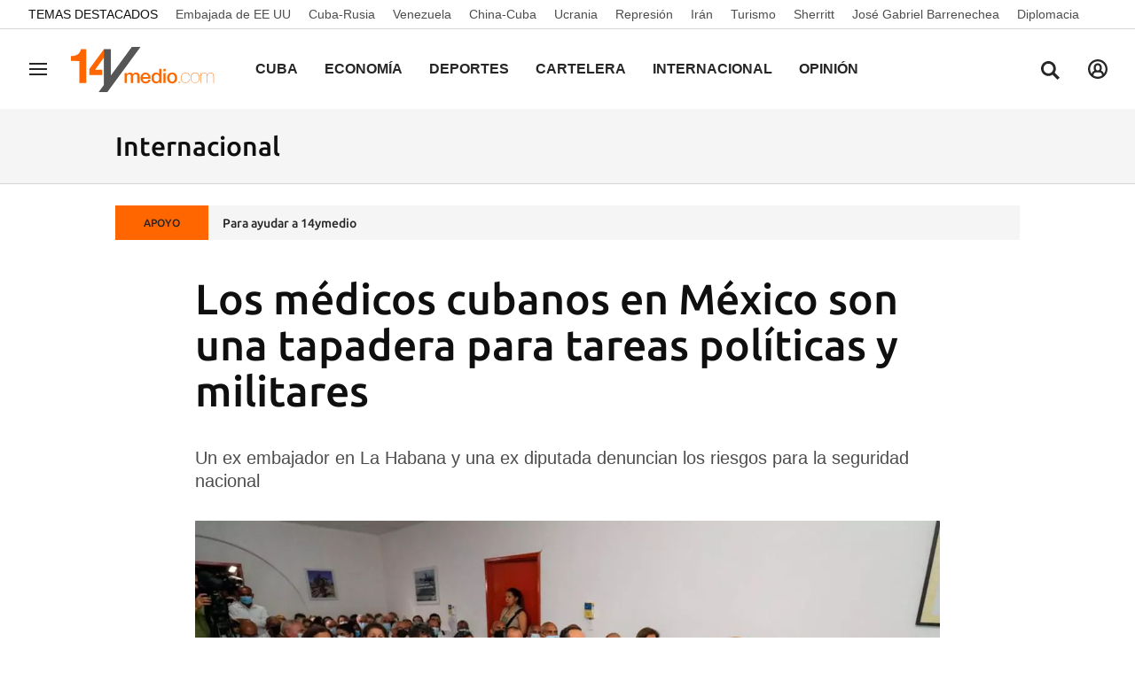

--- FILE ---
content_type: text/html; charset=UTF-8
request_url: https://www.14ymedio.com/internacional/medicos-cubanos-mexico-tapadera-tareas-politicas-militares_1_1003294.html
body_size: 33567
content:



<!doctype html>
<html lang="es">
<head>
    <!-- bbnx generated at 2026-01-25T22:00:39-05:00 -->
    <meta charset="UTF-8">
    <meta name="viewport" content="width=device-width, initial-scale=1.0">
    <meta http-equiv="X-UA-Compatible" content="ie=edge">
    <meta name="generator" content="BBT bCube NX">

    <link rel="preload" href="/14ymedio/vendor.h-1ef15178df66c72887a8.js" as="script">
    <link rel="preload" href="/14ymedio/app.h-8b71f4458b989fc029be.js" as="script">
    <link rel="preload" href="/14ymedio/app.h-2978193f6b80afbe0902.css" as="style">

    <title>Los médicos cubanos en México son una tapadera para tareas políticas y militares</title>
    <meta name="description" content="Un ex embajador en La Habana y una ex diputada denuncian los riesgos para la seguridad nacional">            <link rel="canonical" href="https://www.14ymedio.com/internacional/medicos-cubanos-mexico-tapadera-tareas-politicas-militares_1_1003294.html">    
                <meta property="article:modified_time" content="2022-08-25T17:58:32-04:00">    <meta property="article:published_time" content="2022-08-25T17:58:32-04:00">    <meta property="article:section" content="Internacional">    <meta property="article:tag" content="médicos cubanos">    <meta property="article:tag" content="México">    <meta property="article:tag" content="adoctrinamiento">    <meta property="article:tag" content="Venezuela">    <meta property="article:tag" content="AMLO">    <meta property="article:tag" content="Hugo Chávez">    <meta property="article:tag" content="Nicolás Maduro">    <meta name="author" content="14ymedio">    <meta http-equiv="Content-Type" content="text/html; charset=UTF-8">    <meta name="generator" content="BBT bCube NX">    <meta name="keywords" content="Noticias Cuba, Actualidad Cuba, diario Cuba, diario cubano, periódico Cuba, periódico cubano, actualidad cubana, Diario 14ymedio, prensa Cuba, Última hora Cuba, 14ymedio">    <meta property="og:description" content="Un ex embajador en La Habana y una ex diputada denuncian los riesgos para la seguridad nacional
">    <meta property="og:image" content="https://static.14ymedio.com/clip/5b211289-53f9-4cd6-bd8c-4ef835d8759b_facebook-aspect-ratio_default_0.jpg">    <meta property="og:site_name" content="14ymedio">    <meta property="og:title" content="Los médicos cubanos en México son una tapadera para tareas políticas y militares">    <meta property="og:type" content="article">    <meta property="og:url" content="https://www.14ymedio.com/internacional/medicos-cubanos-mexico-tapadera-tareas-politicas-militares_1_1003294.html">    <meta name="publisher" content="14ymedio">    <meta name="robots" content="index,follow">    <meta name="twitter:card" content="summary_large_image">    <meta name="twitter:description" content="Un ex embajador en La Habana y una ex diputada denuncian los riesgos para la seguridad nacional">    <meta name="twitter:image" content="https://static.14ymedio.com/clip/5b211289-53f9-4cd6-bd8c-4ef835d8759b_twitter-aspect-ratio_default_0.jpg">    <meta name="twitter:title" content="Los médicos cubanos en México son una tapadera para tareas políticas y militares">    <link rel="shortcut icon" href="https://static.14ymedio.com/cym/public/file/2025/0722/18/favicon.ico" type="image/x-icon">    <link rel="shortcut icon" href="https://static.14ymedio.com/cym/public/file/2025/0721/11/favicon48x48.png">    <link rel="apple-touch-icon" href="https://static.14ymedio.com/cym/public/file/2025/0720/16/apple-touch-icon.png">    <link href="https://www.14ymedio.com/internacional/medicos-cubanos-mexico-tapadera-tareas-politicas-militares_1_1003294.amp.html" rel="amphtml">    
    <link rel="manifest" href="/api/front/manifest.json">
    
    <link rel="preconnect" href="https://static.14ymedio.com">
    <style>@font-face{font-family:"Roboto Flex";font-style:normal;font-weight:100;font-stretch:100%;font-display:swap;src:url("https://fonts.gstatic.com/s/robotoflex/v9/[base64].woff2") format("woff2");unicode-range:U+0100-02AF,U+0304,U+0308,U+0329,U+1E00-1E9F,U+1EF2-1EFF,U+2020,U+20A0-20AB,U+20AD-20C0,U+2113,U+2C60-2C7F,U+A720-A7FF}@font-face{font-family:"Roboto Flex";font-style:normal;font-weight:100;font-stretch:100%;font-display:swap;src:url("https://fonts.gstatic.com/s/robotoflex/v9/[base64].woff2") format("woff2");unicode-range:U+0000-00FF,U+0131,U+0152-0153,U+02BB-02BC,U+02C6,U+02DA,U+02DC,U+0304,U+0308,U+0329,U+2000-206F,U+2074,U+20AC,U+2122,U+2191,U+2193,U+2212,U+2215,U+FEFF,U+FFFD}@font-face{font-family:"Roboto Flex";font-style:normal;font-weight:200;font-stretch:100%;font-display:swap;src:url("https://fonts.gstatic.com/s/robotoflex/v9/[base64].woff2") format("woff2");unicode-range:U+0100-02AF,U+0304,U+0308,U+0329,U+1E00-1E9F,U+1EF2-1EFF,U+2020,U+20A0-20AB,U+20AD-20C0,U+2113,U+2C60-2C7F,U+A720-A7FF}@font-face{font-family:"Roboto Flex";font-style:normal;font-weight:200;font-stretch:100%;font-display:swap;src:url("https://fonts.gstatic.com/s/robotoflex/v9/[base64].woff2") format("woff2");unicode-range:U+0000-00FF,U+0131,U+0152-0153,U+02BB-02BC,U+02C6,U+02DA,U+02DC,U+0304,U+0308,U+0329,U+2000-206F,U+2074,U+20AC,U+2122,U+2191,U+2193,U+2212,U+2215,U+FEFF,U+FFFD}@font-face{font-family:"Roboto Flex";font-style:normal;font-weight:300;font-stretch:100%;font-display:swap;src:url("https://fonts.gstatic.com/s/robotoflex/v9/[base64].woff2") format("woff2");unicode-range:U+0100-02AF,U+0304,U+0308,U+0329,U+1E00-1E9F,U+1EF2-1EFF,U+2020,U+20A0-20AB,U+20AD-20C0,U+2113,U+2C60-2C7F,U+A720-A7FF}@font-face{font-family:Ubuntu;src:url(/14ymedio/fonts/Ubuntu-Regular.h-c5b897a69ed47ee4a7705f38089a1977.woff2);font-weight:400;font-stretch:100%;font-display:swap;src:url("https://fonts.gstatic.com/s/robotoflex/v9/[base64].woff2") format("woff2");unicode-range:U+0100-02AF,U+0304,U+0308,U+0329,U+1E00-1E9F,U+1EF2-1EFF,U+2020,U+20A0-20AB,U+20AD-20C0,U+2113,U+2C60-2C7F,U+A720-A7FF}@font-face{font-family:Ubuntu;font-display:swap;src:url(/14ymedio/fonts/Ubuntu-Italic.h-fce37653d54c5e771b7465fce3b4f288.woff2);font-weight:400;font-style:italic}@font-face{font-family:Ubuntu;font-display:swap;src:url(/14ymedio/fonts/Ubuntu-Medium.h-8eae06008b06a16f304e54df5013ea16.woff2);font-weight:600}@font-face{font-family:Ubuntu;font-display:swap;src:url(/14ymedio/fonts/Ubuntu-MediumItalic.h-f993adcc4bb30c1031778c9122c7850d.woff2);font-weight:600;font-style:italic}@font-face{font-family:Ubuntu;src:url(/14ymedio/fonts/Ubuntu-Bold.h-971823a78fcea744511028f62e62c80c.woff2);font-weight:800;font-stretch:100%;font-display:swap;src:url("https://fonts.gstatic.com/s/robotoflex/v9/[base64].woff2") format("woff2");unicode-range:U+0100-02AF,U+0304,U+0308,U+0329,U+1E00-1E9F,U+1EF2-1EFF,U+2020,U+20A0-20AB,U+20AD-20C0,U+2113,U+2C60-2C7F,U+A720-A7FF}@font-face{font-family:"Roboto Flex";font-style:normal;font-weight:800;font-stretch:100%;font-display:swap;src:url("https://fonts.gstatic.com/s/robotoflex/v9/[base64].woff2") format("woff2");unicode-range:U+0000-00FF,U+0131,U+0152-0153,U+02BB-02BC,U+02C6,U+02DA,U+02DC,U+0304,U+0308,U+0329,U+2000-206F,U+2074,U+20AC,U+2122,U+2191,U+2193,U+2212,U+2215,U+FEFF,U+FFFD}@font-face{font-family:Ubuntu;font-display:swap;src:url(/14ymedio/fonts/Ubuntu-BoldItalic.h-3860dd4946477db6a1823a2bf97034d0.woff2);font-weight:800;font-style:italic}
</style>

                                    <script type="application/ld+json">{"@context":"https:\/\/schema.org","@type":"NewsArticle","headline":"Los médicos cubanos en México son una tapadera para tareas políticas y militares","url":"https:\/\/www.14ymedio.com\/internacional\/medicos-cubanos-mexico-tapadera-tareas-politicas-militares_1_1003294.html","image":{"@type":"ImageObject","url":"https:\/\/static.14ymedio.com\/clip\/5b211289-53f9-4cd6-bd8c-4ef835d8759b_source-aspect-ratio_1600w_0.jpg","name":"Parte de los 55 médicos cubanos que llegaron la segunda semana de agosto al estado mexicano de Colima. (Facebook\/Indira Vizcaíno)","author":{"@type":"Person"}},"author":[{"@type":"Person","name":"14ymedio"}],"datePublished":"2022-08-25T21:58:32+00:00","dateModified":"2022-08-25T21:58:32+00:00","publisher":{"@type":"Organization","name":"14ymedio","url":"https:\/\/www.14ymedio.com","logo":{"@type":"ImageObject","url":"https:\/\/www.14ymedio.com\/14ymedio\/logos\/14ymedio.webp","name":"14ymedio"}},"mainEntityOfPage":"https:\/\/www.14ymedio.com\/internacional\/medicos-cubanos-mexico-tapadera-tareas-politicas-militares_1_1003294.html","isAccessibleForFree":true,"articleSection":["Internacional"],"articleBody":"El presidente de la asociación Prisoners Defenders, Javier Larrondo, denunció este jueves que \"hay agentes de la Seguridad del Estado\" entre los 641 médicos contratados por México en Cuba. En una conferencia de prensa, que contó con la participación de varios miembros de la sociedad civil  mexicana y tuvo lugar en el hotel Casablanca de la capital mexicana, la organización presentó el informe La verdad militar detrás de las misiones médicas cubanas en México. Larrondo añadió que la Administración del presidente Andrés Manuel López Obrador \"está permitiendo la esclavitud en suelo mexicano\" y \"financiando\" al régimen cubano. Precisó además que, cuando los sanitarios ingresaron en las instalaciones de la Fuerza Aérea Mexicana no se les exigió más control que el que ejecutaron los militares, a diferencia de lo que ocurre con los pasajeros ordinarios. Además, \"nadie ha visto los títulos de los médicos cubanos\", cuya presencia ya ha sido evaluada por algunos analistas como un \"riesgo para la seguridad\" de ese Estado, notó Larrondo. Otra de las integrantes de la conferencia, Beatriz Pagés, ex diputada y directora de la revista Siempre, señaló que la misión de los grupos de médicos es \"más política, más militar y de adoctrinamiento que sanitaria\". Recordó que este procedimiento ha sido ejecutado por Cuba en otros países, y que responde a \"la asesoría de quienes ayudaron a Hugo Chávez y ahora a Nicolás Maduro a preservarse en el poder en Venezuela\". Larrondo añadió que la Administración del presidente Andrés Manuel López Obrador \"está permitiendo la esclavitud en suelo mexicano\" y \"financiando\" al régimen cubano Al introducir a militares con el apoyo de La Habana, López Obrador pretende \"consolidar su proyecto autocrático y tener garantizado la presidencia en el 2024\", puntualizó Pagés. El Gobierno mexicano se \"acerca cada vez más a las dictaduras más radicales de América Latina, donde se violan los derechos humanos, se encarcela a periodistas, sacerdotes y mujeres y hombres de pensamiento libre y se aleja de la democracia\", advirtió la periodista. El diplomático y político Ricardo Pascoe, quien fungió como embajador de México en Cuba de 2000 a 2002, explicó que la visita a la Isla del presidente mexicano en mayo pasado tuvo también una connotación militar. En la delegación oficial viajaban el general Luis Cresencio Sandoval González, secretario de Defensa Nacional, y José Rafael Ojeda, secretario de Marina, con la encomienda de \"organizar cuadros políticos, como en Venezuela\". Según Pascoe, el Gobierno de López Obrador está financiando a un régimen que sustituye \"la falta de desarrollo económico con el trabajo esclavo\". El resultado es un fortalecimiento de la \"capacidad de represión interna\" de un régimen que está alargando lo más posible los \"últimos días antes de su caída\". Cuba aprendió de Corea del Norte este sistema de explotación laboral, detalló Pascoe. El país asiático \"inventó\" un modo efectivo de \"rentar a su gente a otros países. Hay millones de esclavos norcoreanos trabajando en Malasia, Indonesia, Vietnam, China\". Con ese dinero, Pyongyang \"desarrolla sus armas nucleares\". Comercializadora de Servicios Médicos Cubanos, S.A., una empresa cubana acusada internacionalmente de trata de personas, acordó con México la contratacion de más de 600 facultativos, para los cuales dispuso el pago mensual de 1.308.922 dólares. Por su parte, la vicepresidente del Parlamento Europeo para Latinoamérica, Dita Charanzová, expuso que \"el 80% de lo que se cobra por las misiones va a parar al régimen. Es hora de que los pueblos sepan la verdad y la otra cara de las misiones médicas cubanas\". Durante la conferencia se difundió el testimonio de un médico cubano que estuvo México durante la pandemia, quien reveló que a su llegada al país les retiran el pasaporte. De su grupo escaparon 17 colegas, que abandonaron los hoteles donde el Gobierno mexicano los hospedaba. Según el político Ricardo Pascoe, el Gobierno de López Obrador está financiando a un régimen que sustituye \"la falta de desarrollo económico con el trabajo esclavo\" \"Cuba no suelta a los especialistas por el miedo de que se vayan a ir\", dijo el hombre, quien también afirmó que el destacamento enviado por Cuba está compuesto por militares y médicos generales integrales \"que trabajan en consultorios de atención primaria\". Este dato ratifica la sospecha de Dolores González Meza, una líder sindical del sector médico que indicó el domingo pasado que los galenos cubanos no son especialistas y que se han limitado a ofrecer \"atención ambulatoria, prevención y promoción de la salud\". El médico consultado por Prisoners Defenders mencionó también que, con vistas a su viaje a México, 123 sanitarios cubanos tomaron un curso de apenas cinco días sobre el tratamiento al covid-19, cuando la duración en la propia Isla es de un año. \"Una preparación con unos ventiladores Sabina que no tenían nada que ver con los que había en México, que además tiene una tecnología de avanzada y sus técnicos son de nivel superior a los cubanos\", aseguró el hombre. De acuerdo a varios informes redactados por los propios sanitarios cubanos, estos se limitaron durante la pandemia a \"tender camas, tomar signos vitales, realizar encuestas, además de pasar esponjas a pacientes para bañarse\". Lo que contrasta con el triunfalismo de las autoridades cubanas, que llegaron a arrogarse incluso el descenso de la mortalidad causada por el coronavirus en México. Además de estos ponentes, integraron la rueda de prensa Javier Nart, vicepresidente de la Delegación del Parlamento Europeo para Centroamérica, la periodista y novelista Desirée Navarro y el abogado Emiliano Robles. Prisoners Defenders, una asociación sin ánimo de lucro con sede en Madrid, se enfoca en la defensa de los \"derechos humanos y la defensa pro-democrática a través de la acción jurídica\". ________________________ Colabora con nuestro trabajo: El equipo de 14ymedio está comprometido con hacer un periodismo serio que refleje la realidad de la Cuba profunda. Gracias por acompañarnos en este largo camino. Te invitamos a que continúes apoyándonos, pero esta vez haciéndote miembro de nuestro diario. Juntos podemos seguir transformando el periodismo en Cuba.","description":"Un ex embajador en La Habana y una ex diputada denuncian los riesgos para la seguridad nacional","keywords":["médicos cubanos","México","adoctrinamiento","Venezuela","AMLO","Hugo Chávez","Nicolás Maduro"],"contentLocation":[{"@type":"Place","name":"La Habana"}]}</script>
                <script>
    window.dataLayer = window.dataLayer || [];
    function gtag(){dataLayer.push(arguments);}
    (function(){
        gtag('consent', 'default', {
            'ad_storage': 'granted',
            'analytics_storage': 'granted',
            'functionality_storage': 'granted',
            'personalization_storage': 'granted',
            'security_storage': 'granted',
            'ad_user_data': 'granted',
            'ad_personalization': 'granted',
            'wait_for_update': 1500
        });
        gtag('consent', 'default', {
            'region': ['AT', 'BE', 'BG', 'HR', 'CY', 'CZ', 'DK', 'EE', 'FI', 'FR', 'DE', 'GR', 'HU', 'IS', 'IE', 'IT', 'LV', 'LI', 'LT', 'LU', 'MT', 'NL', 'NO', 'PL', 'PT', 'RO', 'SK', 'SI', 'ES', 'SE', 'UK', 'CH'],
            'ad_storage': 'denied',
            'analytics_storage': 'denied',
            'functionality_storage': 'denied',
            'personalization_storage': 'denied',
            'security_storage': 'denied',
            'ad_user_data': 'denied',
            'ad_personalization': 'denied',
            'wait_for_update': 1500
        });
        gtag('set', 'ads_data_redaction', false);
        gtag('set', 'url_passthrough', false);
        const s={adStorage:{storageName:"ad_storage",serialNumber:0},analyticsStorage:{storageName:"analytics_storage",serialNumber:1},functionalityStorage:{storageName:"functionality_storage",serialNumber:2},personalizationStorage:{storageName:"personalization_storage",serialNumber:3},securityStorage:{storageName:"security_storage",serialNumber:4},adUserData:{storageName:"ad_user_data",serialNumber:5},adPersonalization:{storageName:"ad_personalization",serialNumber:6}};let c=localStorage.getItem("__lxG__consent__v2");if(c){c=JSON.parse(c);if(c&&c.cls_val)c=c.cls_val;if(c)c=c.split("|");if(c&&c.length&&typeof c[14]!==undefined){c=c[14].split("").map(e=>e-0);if(c.length){let t={};Object.values(s).sort((e,t)=>e.serialNumber-t.serialNumber).forEach(e=>{t[e.storageName]=c[e.serialNumber]?"granted":"denied"});gtag("consent","update",t)}}}
        if(Math.random() < 0.05) {if (window.dataLayer && (window.dataLayer.some(e => e[0] === 'js' && e[1] instanceof Date) || window.dataLayer.some(e => e['event'] === 'gtm.js' && e['gtm.start'] == true ))) {document.head.appendChild(document.createElement('img')).src = "//clickiocdn.com/utr/gtag/?sid=234738";}}
    })();
</script>

<script async type="text/javascript" src="//clickiocmp.com/t/consent_234738.js"></script>
<script defer data-cfasync="false" src="https://s.clickiocdn.com/t/234738_wv.js"></script>
            
            
<script async src="https://www.googletagmanager.com/gtag/js?id=G-SJ7P3KNDZT"></script>

<script>
    window.dataLayer = window.dataLayer || [];
    function gtag() {
        dataLayer.push(arguments);
    }

    gtag('js', new Date());
    gtag('config', 'G-SJ7P3KNDZT');
</script>
    
                        <style>
        #related-1003294 {
            display: none;
        }
    </style>
    <link rel="preload" href="/14ymedio/brick/hot-topics-brick.h-24d61bf0c83745708799.css" as="style"><link rel="preload" href="/14ymedio/brick/header-brick.h-a8f44f94b0c9f78a53c7.css" as="style"><link rel="preload" href="/14ymedio/brick/footer-brick.h-e4cbc828f2e3d41385ac.css" as="style"><link rel='stylesheet' href='/14ymedio/brick/hot-topics-brick.h-24d61bf0c83745708799.css'><link rel='stylesheet' href='/14ymedio/brick/header-brick.h-a8f44f94b0c9f78a53c7.css'><link rel='stylesheet' href='/14ymedio/brick/footer-brick.h-e4cbc828f2e3d41385ac.css'>

    <link rel="stylesheet" href="/14ymedio/app.h-2978193f6b80afbe0902.css">

                
                                
                    <script async type="text/javascript" src="//s.clickiocdn.com/t/234738/360_light.js"></script>
<script data-ad-client="ca-pub-2552442177524799" async src="https://pagead2.googlesyndication.com/pagead/js/adsbygoogle.js"></script>

<script type="text/javascript">
    window._taboola = window._taboola || [];
    _taboola.push({article:'auto'});
    !function (e, f, u, i) {
        if (!document.getElementById(i)) {
            e.async = 1;
            e.src = u;
            e.id = i;
            f.parentNode.insertBefore(e, f);
        }
    }(document.createElement('script'),
        document.getElementsByTagName('script')[0],
        '//cdn.taboola.com/libtrc/14ymedido/loader.js',
        'tb_loader_script');
    if (window.performance && typeof window.performance.mark == 'function')
    {window.performance.mark('tbl_ic');}
</script>

<script id="mcjs">!function(c,h,i,m,p){m=c.createElement(h),p=c.getElementsByTagName(h)[0],m.async=1,m.src=i,p.parentNode.insertBefore(m,p)}(document,"script","https://chimpstatic.com/mcjs-connected/js/users/8f231aca3cfa27f0a0f7c0ffa/af24967c922b1d2e2a0145345.js");</script>
                
    
</head>


<body class="web-mode 14ymedio  ">

  
        
        
    <!-- Comscore account is not configured -->

  
  
<div id="app">
    <page-variables :content-id="1003294"                    :running-in-showroom="false"
                    :site-url="&quot;https:\/\/www.14ymedio.com&quot;"
                    :site="{&quot;id&quot;:4,&quot;name&quot;:&quot;14ymedio&quot;,&quot;alias&quot;:&quot;14ymedio&quot;,&quot;url&quot;:&quot;https:\/\/www.14ymedio.com&quot;,&quot;staticUrl&quot;:null,&quot;scheme&quot;:&quot;https&quot;,&quot;mediaId&quot;:2}"
                    :preview="false"
                    :feature-flags="{&quot;CmsAuditLog.enabled&quot;:true,&quot;ManualContentIdInBoardsAndComposition.enabled&quot;:true,&quot;ShowLanguageToolFAB.Enabled&quot;:true,&quot;Staff.AdminManualLogin.enable&quot;:true}"
                    :web-features="[]"></page-variables>
                                            <nx-paywall-manager :content-id="1003294"></nx-paywall-manager>
            <nx-paywall-version-testing></nx-paywall-version-testing>
            
                
                
        
            <div class="top_container">
                            <nav aria-label="Saltar al contenido">
                    <a href="#content-body" tabindex="0" class="sr-only gl-accessibility">common.go-to-content</a>
                </nav>
            
                                            
                
    <nav class="topic_nav middle  ">
        <div class="topic_nav--wrap">
        <span class="topic_nav--title A-200-500-500-C color-neutral900">
            Temas Destacados
        </span>
                    
    <a href="https://www.14ymedio.com/temas/embajada-de-ee-uu/"
       class="topic_nav--item A-200-400-500-N color-neutral700"
        title="Embajada de EE UU"                      >Embajada de EE UU</a>
                    
    <a href="https://www.14ymedio.com/temas/cuba-rusia/"
       class="topic_nav--item A-200-400-500-N color-neutral700"
        title="Cuba-Rusia"                      >Cuba-Rusia</a>
                    
    <a href="https://www.14ymedio.com/temas/venezuela/"
       class="topic_nav--item A-200-400-500-N color-neutral700"
        title="Venezuela"                      >Venezuela</a>
                    
    <a href="https://www.14ymedio.com/temas/china-cuba/"
       class="topic_nav--item A-200-400-500-N color-neutral700"
        title="China-Cuba"                      >China-Cuba</a>
                    
    <a href="https://www.14ymedio.com/temas/ucrania/"
       class="topic_nav--item A-200-400-500-N color-neutral700"
        title="Ucrania"                      >Ucrania</a>
                    
    <a href="https://www.14ymedio.com/temas/represion/"
       class="topic_nav--item A-200-400-500-N color-neutral700"
        title="Represión"                      >Represión</a>
                    
    <a href="https://www.14ymedio.com/temas/iran/"
       class="topic_nav--item A-200-400-500-N color-neutral700"
        title="Irán"                      >Irán</a>
                    
    <a href="https://www.14ymedio.com/temas/turismo/"
       class="topic_nav--item A-200-400-500-N color-neutral700"
        title="Turismo"                      >Turismo</a>
                    
    <a href="https://www.14ymedio.com/temas/sherritt/"
       class="topic_nav--item A-200-400-500-N color-neutral700"
        title="Sherritt"                      >Sherritt</a>
                    
    <a href="https://www.14ymedio.com/temas/jose-gabriel-barrenechea/"
       class="topic_nav--item A-200-400-500-N color-neutral700"
        title="José Gabriel Barrenechea"                      >José Gabriel Barrenechea</a>
                    
    <a href="https://www.14ymedio.com/temas/diplomacia/"
       class="topic_nav--item A-200-400-500-N color-neutral700"
        title="Diplomacia"                      >Diplomacia</a>
                </div>
    </nav>

            
                                            
                
<nx-header inline-template>
    <header class="bbnx-header 14ymedio  "
            :class="{
            'sticky': this.headerSticky,
            'stickeable': this.headerStickable,
            'open_menu': this.openMenu,
            'open_search': this.openSearch }">
        <button class="burger" aria-expanded="false" @click.stop="toggleMenu" aria-label="Navegación">
            <span class="sr-only">Navegación</span>
            <span class="bar"></span>
            <span class="bar"></span>
            <span class="bar"></span>
        </button>
        <a href="/" class="logo" title="Ir a 14ymedio">
                            <picture>
                                                            <img class="logo-desktop"
                         width="128"
                         height="42"
                         alt=""
                         src="https://www.14ymedio.com/static/logos/14ymedio.svg"/>
                </picture>
                    </a>

        <nav id="nav" aria-label="Navegación principal">
                            <ul class="menu">
                                            <li class="menu-item">
                            <a class="menu-item-title A-300-500-500-C"
                                title="Cuba"
                                href="https://www.14ymedio.com/cuba"
                                tabindex="0"
                                                                rel="noreferrer">
                                Cuba
                            </a>
                                                    </li>
                                            <li class="menu-item">
                            <a class="menu-item-title A-300-500-500-C"
                                title="Economía"
                                href="https://www.14ymedio.com/economia"
                                tabindex="0"
                                                                rel="noreferrer">
                                Economía
                            </a>
                                                    </li>
                                            <li class="menu-item">
                            <a class="menu-item-title A-300-500-500-C"
                                title="Deportes"
                                href="https://www.14ymedio.com/deportes"
                                tabindex="0"
                                                                rel="noreferrer">
                                Deportes
                            </a>
                                                    </li>
                                            <li class="menu-item">
                            <a class="menu-item-title A-300-500-500-C"
                                title="Cartelera"
                                href="https://www.14ymedio.com/cartelera-cultural/"
                                tabindex="0"
                                                                rel="noreferrer">
                                Cartelera
                            </a>
                                                    </li>
                                            <li class="menu-item">
                            <a class="menu-item-title A-300-500-500-C"
                                title="Internacional"
                                href="https://www.14ymedio.com/internacional"
                                tabindex="0"
                                                                rel="noreferrer">
                                Internacional
                            </a>
                                                    </li>
                                            <li class="menu-item">
                            <a class="menu-item-title A-300-500-500-C"
                                title="Opinión"
                                href="https://www.14ymedio.com/opinion"
                                tabindex="0"
                                                                rel="noreferrer">
                                Opinión
                            </a>
                                                    </li>
                                            <li class="menu-item">
                            <a class="menu-item-title A-300-500-500-C"
                                title="Cultura y Ciencia"
                                href="https://www.14ymedio.com/cultura-y-ciencia/"
                                tabindex="0"
                                                                rel="noreferrer">
                                Cultura y Ciencia
                            </a>
                                                    </li>
                                            <li class="menu-item">
                            <a class="menu-item-title A-300-500-500-C"
                                title="Mercados"
                                href="https://www.14ymedio.com/precios-mercados/"
                                tabindex="0"
                                                                rel="noreferrer">
                                Mercados
                            </a>
                                                    </li>
                                            <li class="menu-item">
                            <a class="menu-item-title A-300-500-500-C"
                                title="English"
                                href="https://translatingcuba.com/category/authors/14ymedio/"
                                tabindex="0"
                                target="_blank"                                rel="noreferrer">
                                English
                            </a>
                                                    </li>
                                    </ul>
                    </nav>

        <div id="burger-menu">
            <button class="close" aria-expanded="false" @click="closeMenuAndSearch" aria-label="Cerrar navegación">
                <svg height="10" viewBox="0 0 12 10" width="12" xmlns="http://www.w3.org/2000/svg"><path d="m17 8.00714286-1.0071429-1.00714286-3.9928571 3.9928571-3.99285714-3.9928571-1.00714286 1.00714286 3.9928571 3.99285714-3.9928571 3.9928571 1.00714286 1.0071429 3.99285714-3.9928571 3.9928571 3.9928571 1.0071429-1.0071429-3.9928571-3.9928571z" transform="translate(-6 -7)"/></svg>
            </button>
            <a href="/" class="logo" aria-hidden="true">
                <picture>
                                                            <img class="logo-desktop"
                         width="128"
                         height="42"
                         alt=""
                         src="https://www.14ymedio.com/static/logos/14ymedio.svg"/>
                </picture>
            </a>
            <nav id="burger-nav" v-click-outside="closeMenu" aria-label="Navegación auxiliar">
                                <ul class="menu">
                                            <li class="menu-item">
                            <a class="menu-item-title" title="Cuba"
                               href="https://www.14ymedio.com/cuba"
                                                                                                >
                                Cuba
                            </a>
                                                    </li>
                                            <li class="menu-item">
                            <a class="menu-item-title" title="Economía"
                               href="https://www.14ymedio.com/economia"
                                                                                                >
                                Economía
                            </a>
                                                    </li>
                                            <li class="menu-item">
                            <a class="menu-item-title" title="Deportes"
                               href="https://www.14ymedio.com/deportes"
                                                                                                >
                                Deportes
                            </a>
                                                    </li>
                                            <li class="menu-item">
                            <a class="menu-item-title" title="Cartelera"
                               href="https://www.14ymedio.com/cartelera-cultural/"
                                                                                                >
                                Cartelera
                            </a>
                                                    </li>
                                            <li class="menu-item">
                            <a class="menu-item-title" title="Internacional"
                               href="https://www.14ymedio.com/internacional"
                                                                                                >
                                Internacional
                            </a>
                                                    </li>
                                            <li class="menu-item">
                            <a class="menu-item-title" title="Opinión"
                               href="https://www.14ymedio.com/opinion"
                                                                                                >
                                Opinión
                            </a>
                                                    </li>
                                            <li class="menu-item">
                            <a class="menu-item-title" title="Cultura y Ciencia"
                               href="https://www.14ymedio.com/cultura-y-ciencia/"
                                                                                                >
                                Cultura y Ciencia
                            </a>
                                                    </li>
                                            <li class="menu-item">
                            <a class="menu-item-title" title="Mercados"
                               href="https://www.14ymedio.com/precios-mercados/"
                                                                                                >
                                Mercados
                            </a>
                                                    </li>
                                            <li class="menu-item">
                            <a class="menu-item-title" title="English"
                               href="https://translatingcuba.com/category/authors/14ymedio/"
                                                                target="_blank"                                 rel="noreferrer" >
                                English
                            </a>
                                                    </li>
                                    </ul>
            </nav>
        </div>
        <button class="search" aria-expanded="false" @click="toggleSearch" aria-label="Buscar contenidos">
            <svg height="24" viewBox="0 0 24 24" width="24" xmlns="http://www.w3.org/2000/svg"><path d="m10.33 2c4.611-.018 8.367 3.718 8.395 8.35.002 1.726-.511 3.332-1.395 4.67l5.67 5.672-2.288 2.308-5.66-5.662c-1.337.916-2.95 1.454-4.69 1.462-4.612 0-8.352-3.751-8.362-8.384-.009-4.632 3.718-8.398 8.33-8.416zm.033 2.888c-3.022-.002-5.477 2.454-5.488 5.492-.011 3.039 2.426 5.513 5.448 5.533 2.95.019 5.371-2.305 5.514-5.24l.006-.221c.019-3.059-2.437-5.548-5.48-5.564z"/></svg>
        </button>
        <nx-header-user-button v-if="webHasUsers"
                                 site-url="https://www.14ymedio.com"
                                 class="user  header-user-button--right">
        </nx-header-user-button>
        

        <div id="search-layer">
            <button class="close" @click="closeMenuAndSearch">
                <svg height="10" viewBox="0 0 12 10" width="12" xmlns="http://www.w3.org/2000/svg"><path d="m17 8.00714286-1.0071429-1.00714286-3.9928571 3.9928571-3.99285714-3.9928571-1.00714286 1.00714286 3.9928571 3.99285714-3.9928571 3.9928571 1.00714286 1.0071429 3.99285714-3.9928571 3.9928571 3.9928571 1.0071429-1.0071429-3.9928571-3.9928571z" transform="translate(-6 -7)"/></svg>
            </button>
            <a href="/" class="logo" aria-hidden="true" title="Buscar contenidos">
                <picture>
                                                            <img class="logo-desktop"
                         width="128"
                         height="42"
                         alt=""
                         src="https://www.14ymedio.com/static/logos/14ymedio.svg"/>
                </picture>
            </a>
            <div class="form">
                <input id="searchcontent" ref="inputmenu" type="text" name="text"
                       placeholder="Buscar contenidos"
                       @keyup.enter="resultsByInput"
                       @keyup.escape="closeMenuAndSearch">
                <label for="searchcontent" class="sr-only">Buscar contenidos</label>
                <button @click="resultsByInput"><svg height="24" viewBox="0 0 24 24" width="24" xmlns="http://www.w3.org/2000/svg"><path d="m10.33 2c4.611-.018 8.367 3.718 8.395 8.35.002 1.726-.511 3.332-1.395 4.67l5.67 5.672-2.288 2.308-5.66-5.662c-1.337.916-2.95 1.454-4.69 1.462-4.612 0-8.352-3.751-8.362-8.384-.009-4.632 3.718-8.398 8.33-8.416zm.033 2.888c-3.022-.002-5.477 2.454-5.488 5.492-.011 3.039 2.426 5.513 5.448 5.533 2.95.019 5.371-2.305 5.514-5.24l.006-.221c.019-3.059-2.437-5.548-5.48-5.564z"/></svg></button>
                <div v-if="!searchIsValid" class="form-error">
                    <span class="form-error--icon icon"><nx-icon icon="info" /></span>
                    <span class="form-error--text" v-text="$t('search.error')"></span>
                </div>
            </div>
        </div>
    </header>
</nx-header>

            
                                                
<nx-aside-alert :alerts="[]"></nx-aside-alert>

                                    </div>
    
        
        
                        
    <aside class="section-opening
         standard-design
         bcolor-vars-black">

                    <header class="content-list-header bcolor-vars-neutral50   ">
                <div class="content-list-header-wrapper">
                    <a href="https://www.14ymedio.com/internacional"
                                                  title="Internacional">                                                    <div class="title A-600-700-500-N A-700-700-300-N--md">Internacional</div>
                                                </a>                </div>
            </header>
        
        

            </aside>

            
    
            
    <div class="last-hour">
        <div class="last-hour-wrapper bcolor-neutral50">
            <div class="last-hour-header A-100-700-500-C color-neutral800 bcolor-accent500"
            >APOYO</div>
            <a class="last-hour-title A-200-700-500-N color-neutral800"
               href="https://www.paypal.com/donate?hosted_button_id=28V9GGEF98ECA"
               title="Para ayudar a 14ymedio"
               >Para ayudar a 14ymedio</a>
        </div>
    </div>

    
                
                
    <main
        class="bbnx-main grid   single-column-default-width "
        id="content-body">

        
        
        
                    

<div class="bbnx-opening single-column-default-width "
        >
                    
    <header class="header ">
        

    <h1
    class="headline-atom 
    
    A-650-700-300-N A-800-700-100-N--md
    
    
    ">
    Los médicos cubanos en México son una tapadera para tareas políticas y militares
    </h1>


        
                    <div class="subtitles">
                                                            

        <h2 class="subtitle-atom A-400-500-500-N A-550-500-500-N--md mb-5">
    Un ex embajador en La Habana y una ex diputada denuncian los riesgos para la seguridad nacional
    </h2>
                                                    </div>
            </header>

                                                    

<figure class="image">
            
        
<picture>
                                                    <source type="image/webp"
                        media="(max-width: 578px)"
                        srcset="https://static.14ymedio.com/clip/5b211289-53f9-4cd6-bd8c-4ef835d8759b_16-9-aspect-ratio_1200w_0.webp">
                            <source type="image/webp"
                        media="(max-width: 1099px)"
                        srcset="https://static.14ymedio.com/clip/5b211289-53f9-4cd6-bd8c-4ef835d8759b_16-9-aspect-ratio_1200w_0.webp">
                            <source type="image/webp"
                        media="(min-width: 1100px)"
                        srcset="https://static.14ymedio.com/clip/5b211289-53f9-4cd6-bd8c-4ef835d8759b_16-9-aspect-ratio_1200w_0.webp">
                                                <source type="image/jpg"
                        media="(max-width: 578px)"
                        srcset="https://static.14ymedio.com/clip/5b211289-53f9-4cd6-bd8c-4ef835d8759b_16-9-aspect-ratio_1200w_0.jpg">
                            <source type="image/jpg"
                        media="(max-width: 1099px)"
                        srcset="https://static.14ymedio.com/clip/5b211289-53f9-4cd6-bd8c-4ef835d8759b_16-9-aspect-ratio_1200w_0.jpg">
                            <source type="image/jpg"
                        media="(min-width: 1100px)"
                        srcset="https://static.14ymedio.com/clip/5b211289-53f9-4cd6-bd8c-4ef835d8759b_16-9-aspect-ratio_1200w_0.jpg">
                                    <img src="data:image/svg+xml,%3Csvg xmlns=&quot;http://www.w3.org/2000/svg&quot; viewBox=&quot;0 0 16 9&quot;%3E%3C/svg%3E" alt="Parte de los 55 médicos cubanos que llegaron la segunda semana de agosto al estado mexicano de Colima. (Facebook/Indira Vizcaíno)" height="9" width="16">
    </picture>

    
    
<figcaption class="figcaption-atom caption A-200-300-500-N">
    <span class="text">Parte de los 55 médicos cubanos que llegaron la segunda semana de agosto al estado mexicano de Colima. (Facebook/Indira Vizcaíno)</span>
    </figcaption>
</figure>
                        
    <footer class="footer">
                                    

<div class="authors">
    
            <div class="author">
            <div class="author-content">
                <span class="author-content-name A-200-500-500-N A-500-500-500-N--md">
                    14ymedio                                    </span>
            </div>
        </div>
    
</div>
                    
                    

    <p class="timestamp-atom B-300-300-500-N ">
            25 de agosto 2022 - 17:58
            </p>
        
                    <nx-aside-bar
                web-save-articles                url="https://www.14ymedio.com/internacional/medicos-cubanos-mexico-tapadera-tareas-politicas-militares_1_1003294.html"
                 subtitle="Un ex embajador en La Habana y una ex diputada denuncian los riesgos para la seguridad nacional"                title="Los médicos cubanos en México son una tapadera para tareas políticas y militares"
                twitter-account="@@14ymedio"
                show-comments="true"
                :like-id="1003294"
                twitter-title=""
                og-title="">
            </nx-aside-bar>
            </footer>
</div>
                            <div class="bbnx-body   single-column-default-width"
                                                                                                                                                                                                                                                                                                                                                                                                                                                                                                                                                                                                                                                                                                                >
            

                        
                                        
        
        
    

    <p class="paragraph-atom A-500-300-700-N A-550-300-700-N--md "><span class='place'>La Habana/</span>El presidente de la asociación Prisoners Defenders, Javier Larrondo, denunció este jueves que "hay agentes de la Seguridad del Estado" entre los 641 médicos contratados por México en Cuba. En una conferencia de prensa, que contó con la participación de varios miembros de la sociedad civil  mexicana y tuvo lugar en el hotel Casablanca de la capital mexicana, la organización <a href="https://drive.google.com/file/d/1-mEJ-QJB5PWcS206OVnWWXAVyCS4KGYo/view">presentó el informe</a> <em>La verdad militar detrás de las misiones médicas cubanas en México</em>.
    </p>


        
        
                            
        
        
    

    <p class="paragraph-atom A-500-300-700-N A-550-300-700-N--md ">Larrondo añadió que la Administración del presidente Andrés Manuel López Obrador "está permitiendo la esclavitud en suelo mexicano" y "financiando" al régimen cubano. Precisó además que, cuando los sanitarios ingresaron en las instalaciones de la Fuerza Aérea Mexicana no se les exigió más control que el que ejecutaron los militares, a diferencia de lo que ocurre con los pasajeros ordinarios.
    </p>


        
        
                            
        
        
    

    <p class="paragraph-atom A-500-300-700-N A-550-300-700-N--md ">Además, "nadie ha visto los títulos de los médicos cubanos", cuya presencia ya ha sido evaluada por algunos analistas como un "riesgo para la seguridad" de ese Estado, notó Larrondo.
    </p>


        
        
                            
        
        
    

    <p class="paragraph-atom A-500-300-700-N A-550-300-700-N--md ">Otra de las integrantes de la conferencia, Beatriz Pagés, ex diputada y directora de la revista <em>Siempre</em>, señaló que la misión de los grupos de médicos es "más política, más militar y de adoctrinamiento que sanitaria".
    </p>


        
        
                            
        
        
    

    <p class="paragraph-atom A-500-300-700-N A-550-300-700-N--md ">Recordó que este procedimiento ha sido ejecutado por Cuba en otros países, y que responde a "la asesoría de quienes ayudaron a Hugo Chávez y ahora a Nicolás Maduro a preservarse en el poder en Venezuela".
    </p>


        
        
                            
        
        

            <blockquote class="blockquote-atom ">
        
                    <span class="blockquote-icon"><svg height="28" viewBox="0 0 47 28" width="47" xmlns="http://www.w3.org/2000/svg"><path d="m336.812412 27.7002676v-12.4255262h-7.562125c0-4.5291385 2.813814-7.19333754 8.529374-7.90379062l-1.58277-7.37095078c-11.431121.53283982-19.344973 5.32839815-19.344973 19.4486533v8.2516143zm-25.851918 0v-12.4255262h-7.562125c0-4.5291385 2.813814-7.19333754 8.529374-7.90379062l-1.58277-7.37095078c-11.431121.53283982-19.344973 5.32839815-19.344973 19.4486533v8.2516143z" transform="translate(-291)"/></svg></span>
                <span
            class="blockquote-text A-600-500-500-N A-700-500-300-N--md">Larrondo añadió que la Administración del presidente Andrés Manuel López Obrador &quot;está permitiendo la esclavitud en suelo mexicano&quot; y &quot;financiando&quot; al régimen cubano</span>
        
        </blockquote>
    
        
        
                            
        
        
    

    <p class="paragraph-atom A-500-300-700-N A-550-300-700-N--md ">Al introducir a militares con el apoyo de La Habana, López Obrador pretende "consolidar su proyecto autocrático y tener garantizado la presidencia en el 2024", puntualizó Pagés. El Gobierno mexicano se "acerca cada vez más a las dictaduras más radicales de América Latina, donde se violan los derechos humanos, se encarcela a periodistas, sacerdotes y mujeres y hombres de pensamiento libre y se aleja de la democracia", advirtió la periodista.
    </p>


        
        
                            
        
        
    

    <p class="paragraph-atom A-500-300-700-N A-550-300-700-N--md ">El diplomático y político Ricardo Pascoe, quien fungió como embajador de México en Cuba de 2000 a 2002, explicó que la visita a la Isla del presidente mexicano en mayo pasado tuvo también una connotación militar. En la delegación oficial viajaban el general Luis Cresencio Sandoval González, secretario de Defensa Nacional, y José Rafael Ojeda, secretario de Marina, con la encomienda de "organizar cuadros políticos, como en Venezuela".
    </p>


        
        
                            
        
        
    

    <p class="paragraph-atom A-500-300-700-N A-550-300-700-N--md ">Según Pascoe, el Gobierno de López Obrador está financiando a un régimen que sustituye "la falta de desarrollo económico con el trabajo esclavo". El resultado es un fortalecimiento de la "capacidad de represión interna" de un régimen que está alargando lo más posible los "últimos días antes de su caída".
    </p>


        
        
                            
        
        
    

    <p class="paragraph-atom A-500-300-700-N A-550-300-700-N--md ">Cuba aprendió de Corea del Norte este sistema de explotación laboral, detalló Pascoe. El país asiático "inventó" un modo efectivo de "rentar a su gente a otros países. Hay millones de esclavos norcoreanos trabajando en Malasia, Indonesia, Vietnam, China". Con ese dinero, Pyongyang "desarrolla sus armas nucleares".
    </p>


        
        
                            
        
        
    

    <p class="paragraph-atom A-500-300-700-N A-550-300-700-N--md ">Comercializadora de Servicios Médicos Cubanos, S.A., una empresa cubana acusada internacionalmente de trata de personas, acordó con México la contratacion de más de 600 facultativos, para los cuales <a href="https://www.14ymedio.com/internacional/Mexico-pagara-Cuba-millon-dolares-mensuales-sanitarios_0_3365063468.html">dispuso el pago mensual</a> de 1.308.922 dólares.
    </p>


        
        
                            
        
        
    

    <p class="paragraph-atom A-500-300-700-N A-550-300-700-N--md ">Por su parte, la vicepresidente del Parlamento Europeo para Latinoamérica, Dita Charanzová, expuso que "el 80% de lo que se cobra por las misiones va a parar al régimen. Es hora de que los pueblos sepan la verdad y la otra cara de las misiones médicas cubanas".
    </p>


        
        
                            
        
        
    

    <p class="paragraph-atom A-500-300-700-N A-550-300-700-N--md ">Durante la conferencia se difundió el testimonio de un médico cubano que estuvo México durante la pandemia, quien reveló que a su llegada al país les retiran el pasaporte. De su grupo escaparon 17 colegas, que abandonaron los hoteles donde el Gobierno mexicano los hospedaba.
    </p>


        
        
                            
        
        

            <blockquote class="blockquote-atom ">
        
                    <span class="blockquote-icon"><svg height="28" viewBox="0 0 47 28" width="47" xmlns="http://www.w3.org/2000/svg"><path d="m336.812412 27.7002676v-12.4255262h-7.562125c0-4.5291385 2.813814-7.19333754 8.529374-7.90379062l-1.58277-7.37095078c-11.431121.53283982-19.344973 5.32839815-19.344973 19.4486533v8.2516143zm-25.851918 0v-12.4255262h-7.562125c0-4.5291385 2.813814-7.19333754 8.529374-7.90379062l-1.58277-7.37095078c-11.431121.53283982-19.344973 5.32839815-19.344973 19.4486533v8.2516143z" transform="translate(-291)"/></svg></span>
                <span
            class="blockquote-text A-600-500-500-N A-700-500-300-N--md">Según el político Ricardo Pascoe, el Gobierno de López Obrador está financiando a un régimen que sustituye &quot;la falta de desarrollo económico con el trabajo esclavo&quot;</span>
        
        </blockquote>
    
        
        
                            
        
        
    

    <p class="paragraph-atom A-500-300-700-N A-550-300-700-N--md ">"Cuba no suelta a los especialistas por el miedo de que se vayan a ir", dijo el hombre, quien también afirmó que el destacamento enviado por Cuba está compuesto por militares y médicos generales integrales "que trabajan en consultorios de atención primaria".
    </p>


        
        
                            
        
        
    

    <p class="paragraph-atom A-500-300-700-N A-550-300-700-N--md ">Este dato ratifica la sospecha de <a href="https://www.colimanoticias.com/medicos-cubanos-traen-otra-formacion-no-son-especialistas-sino-enfocados-a-primer-nivel-dolores-gonzalez/">Dolores González Meza</a>, una líder sindical del sector médico que indicó el domingo pasado que los galenos cubanos no son especialistas y que se han limitado a ofrecer "atención ambulatoria, prevención y promoción de la salud".
    </p>


        
        
                            
        
        
    

    <p class="paragraph-atom A-500-300-700-N A-550-300-700-N--md ">El médico consultado por Prisoners Defenders mencionó también que, con vistas a su viaje a México, 123 sanitarios cubanos tomaron un curso de apenas cinco días sobre el tratamiento al covid-19, cuando la duración en la propia Isla es de un año.
    </p>


        
        
                            
        
        
    

    <p class="paragraph-atom A-500-300-700-N A-550-300-700-N--md ">"Una preparación con unos ventiladores Sabina que no tenían nada que ver con los que había en México, que además tiene una tecnología de avanzada y sus técnicos son de nivel superior a los cubanos", aseguró el hombre.
    </p>


        
        
                            
        
        
    

    <p class="paragraph-atom A-500-300-700-N A-550-300-700-N--md ">De acuerdo a varios informes redactados por los propios sanitarios cubanos, estos se limitaron durante la pandemia a "<a href="https://www.14ymedio.com/internacional/reportaje-Mexico-limitaron-realizar-encuestas_0_3329067068.html">tender camas, tomar signos vitales</a>, realizar encuestas, además de pasar esponjas a pacientes para bañarse". Lo que contrasta con el triunfalismo de las autoridades cubanas, que llegaron a arrogarse incluso el descenso de la mortalidad causada por el coronavirus en México.
    </p>


        
        
                            
        
        
    

    <p class="paragraph-atom A-500-300-700-N A-550-300-700-N--md ">Además de estos ponentes, integraron la rueda de prensa Javier Nart, vicepresidente de la Delegación del Parlamento Europeo para Centroamérica, la periodista y novelista Desirée Navarro y el abogado Emiliano Robles. Prisoners Defenders, una asociación sin ánimo de lucro con sede en Madrid, se enfoca en la defensa de los "derechos humanos y la defensa pro-democrática a través de la acción jurídica".
    </p>


        
        
                            
        
        
    

    <p class="paragraph-atom A-500-300-700-N A-550-300-700-N--md ">________________________
    </p>


        
        
                            
        
        
    

    <p class="paragraph-atom A-500-300-700-N A-550-300-700-N--md "><em>Colabora con nuestro trabajo:</em>
    </p>


        
        
                            
        
        
    

    <p class="paragraph-atom A-500-300-700-N A-550-300-700-N--md ">El equipo de <em>14ymedio</em> está comprometido con hacer un periodismo serio que refleje la realidad de la Cuba profunda. Gracias por acompañarnos en este largo camino. Te invitamos a que continúes apoyándonos, pero esta vez <a href="https://www.paypal.com/donate?hosted_button_id=28V9GGEF98ECA">haciéndote miembro de nuestro diario</a>. Juntos podemos seguir transformando el periodismo en Cuba.
    </p>


        
        
                    </div>
    
                        
<div class="bbnx-related-news">
    <div class="bbnx-related-news-title A-200-500-500-C white">Noticias relacionadas</div>
    <div class="bbnx-related-news-wrapper">
                                <a class="related-new A-500-700-500-N" href="https://www.14ymedio.com/internacional/mexico-pagara-cuba-millon-dolares-mensuales-sanitarios_1_1003666.html" title="México pagará a Cuba más de un millón de dólares mensuales por 641 sanitarios">México pagará a Cuba más de un millón de dólares mensuales por 641 sanitarios</a>
                                <a class="related-new A-500-700-500-N" href="https://www.14ymedio.com/internacional/anuncian-otros-sesenta-medicos-cubanos-estado-colima-mexico_1_1040820.html" title="Aún no dan consultas en Nayarit y ya anuncian la contratación de otros 60 médicos cubanos en México">Aún no dan consultas en Nayarit y ya anuncian la contratación de otros 60 médicos cubanos en México</a>
                                <a class="related-new A-500-700-500-N" href="https://www.14ymedio.com/internacional/gobierno-mexicano-pagara-mensuales-medicos-cubanos_1_1040860.html" title="El Gobierno mexicano pagará 2.000 dólares mensuales a los médicos cubanos">El Gobierno mexicano pagará 2.000 dólares mensuales a los médicos cubanos</a>
            </div>
</div>
        
        
                    
    
    <aside  ref='tags' class="tags-molecule A-700-700-500-N bbnx-tags bbnx-tags">
        
    <p
    class="title-text-atom   
    
    
    
    ">
    <span class="title-text-title">Temas relacionados</span>
    </p>
    

    <div class="tags-container">
                                                        
            
            <a href="https://www.14ymedio.com/temas/medicos-cubanos/"
        title="médicos cubanos"
        
        
        class="tag-atom 
    size700
    
    primary
    A-300-500-500-C
    ">
    médicos cubanos
    </a>

                                                
            
            <a href="https://www.14ymedio.com/temas/mexico/"
        title="México"
        
        
        class="tag-atom 
    size700
    
    primary
    A-300-500-500-C
    ">
    México
    </a>

                                                
            
            <a href="https://www.14ymedio.com/temas/adoctrinamiento/"
        title="adoctrinamiento"
        
        
        class="tag-atom 
    size700
    
    primary
    A-300-500-500-C
    ">
    adoctrinamiento
    </a>

                                                
            
            <a href="https://www.14ymedio.com/temas/venezuela/"
        title="Venezuela"
        
        
        class="tag-atom 
    size700
    
    primary
    A-300-500-500-C
    ">
    Venezuela
    </a>

                                                
            
            <a href="https://www.14ymedio.com/temas/amlo/"
        title="AMLO"
        
        
        class="tag-atom 
    size700
    
    primary
    A-300-500-500-C
    ">
    AMLO
    </a>

                                                
            
            <a href="https://www.14ymedio.com/temas/hugo-chavez/"
        title="Hugo Chávez"
        
        
        class="tag-atom 
    size700
    
    primary
    A-300-500-500-C
    ">
    Hugo Chávez
    </a>

                                                
            
            <a href="https://www.14ymedio.com/temas/nicolas-maduro/"
        title="Nicolás Maduro"
        
        
        class="tag-atom 
    size700
    
    primary
    A-300-500-500-C
    ">
    Nicolás Maduro
    </a>

        
            </div>
    </aside>
        
            
            
<div class="recirculation-newsletter">
    
<div class="newsletter-register bcolor-neutral50">
            <div class="newsletter-register-icon">
            <svg width="45" height="40" viewBox="0 0 45 40" xmlns="http://www.w3.org/2000/svg">
<path fill-rule="evenodd" clip-rule="evenodd" d="M44.3759 14.7909C44.3792 14.7999 44.3825 14.8089 44.3825 14.8189L44.3843 39.2571C44.3843 39.2646 44.3825 39.2711 44.3806 39.2776C44.3788 39.2841 44.3769 39.2906 44.3769 39.298C44.3732 39.363 44.3583 39.4243 44.3379 39.4874C44.3249 39.5245 44.3119 39.558 44.2952 39.5914C44.2893 39.6023 44.2857 39.6136 44.2821 39.6248C44.2778 39.6383 44.2736 39.6516 44.2655 39.6638C44.2584 39.6749 44.2481 39.6821 44.2378 39.6894C44.2291 39.6955 44.2203 39.7017 44.2135 39.7102C44.1671 39.7697 44.1132 39.8179 44.0501 39.8607C44.041 39.8669 44.0323 39.8734 44.0237 39.88C44.0038 39.8949 43.9842 39.9097 43.9609 39.9201C43.8625 39.9684 43.7567 39.9999 43.6397 39.9999H0.742803C0.627668 39.9999 0.521819 39.9684 0.423398 39.9201C0.397385 39.9078 0.37541 39.8914 0.353007 39.8747C0.345023 39.8688 0.336985 39.8628 0.32869 39.8569C0.269266 39.8161 0.21727 39.7715 0.172702 39.7158C0.165032 39.7064 0.155407 39.6994 0.145801 39.6924C0.134474 39.6841 0.123173 39.6759 0.115134 39.6638C0.105523 39.6489 0.100211 39.6327 0.094959 39.6167C0.0910788 39.6049 0.0872317 39.5932 0.0817083 39.5821C0.0687092 39.5542 0.0575672 39.5264 0.0482822 39.4967C0.0259981 39.428 0.011142 39.3611 0.00742803 39.2906C0.0066079 39.2848 0.00506337 39.2798 0.00359425 39.275C0.00173685 39.269 0 39.2633 0 39.2571V14.8375C0 14.8293 0.00308087 14.8212 0.00624287 14.8129C0.00957589 14.8041 0.012999 14.795 0.012999 14.7855C0.0185701 14.7075 0.0389971 14.6351 0.0687092 14.5608C0.07327 14.5488 0.0773056 14.537 0.0812998 14.5253C0.0903163 14.499 0.0991213 14.4733 0.113277 14.4475C0.116553 14.4442 0.117902 14.4403 0.119213 14.4365C0.120132 14.4339 0.121032 14.4312 0.122562 14.4289C0.138018 14.404 0.158801 14.3859 0.179552 14.3678C0.191214 14.3576 0.202866 14.3475 0.213556 14.3361C0.227174 14.3206 0.239554 14.3039 0.251934 14.2872C0.276694 14.2538 0.301454 14.2203 0.336118 14.1968L8.83935 8.62394V7.68801H6.62951C6.21912 7.68801 5.88671 7.3556 5.88671 6.94521V3.844C5.88671 1.7233 7.61001 0 9.73072 0H34.6685C36.778 0 38.4958 1.7233 38.4958 3.844V10.5552L44.0501 14.1987C44.1336 14.2544 44.1931 14.3324 44.2469 14.4141C44.2475 14.415 44.2483 14.4159 44.249 14.4167C44.253 14.421 44.2587 14.4243 44.2618 14.4289V14.4308C44.2873 14.474 44.3019 14.5185 44.3173 14.5656C44.3198 14.5732 44.3223 14.5809 44.3249 14.5886C44.3453 14.6481 44.3639 14.7056 44.3695 14.7669C44.3703 14.7755 44.3731 14.7832 44.3759 14.7909ZM17.9703 27.0473L1.48561 16.2135V37.8755L17.9703 27.0473ZM21.7827 29.5543L19.3222 27.9368L3.21819 38.5143H41.1661L25.0696 27.9312L22.5998 29.5543C22.4754 29.636 22.3324 29.6768 22.1912 29.6768C22.0482 29.6768 21.9071 29.636 21.7827 29.5543ZM42.8969 16.2135L26.4215 27.0417L42.8969 37.8737V16.2135ZM38.4958 17.3277L42.2989 14.8282L38.4958 12.3324V17.3277ZM9.73072 1.48561C8.43081 1.48561 7.37232 2.5441 7.37232 3.844V6.2024H30.8245V3.844C30.8245 2.95635 31.129 2.13741 31.636 1.48561H9.73072ZM32.3119 6.94521C32.3119 7.3556 31.9795 7.68801 31.5691 7.68801H10.325V20.2451L19.6917 26.4011C19.7233 26.4196 19.7511 26.4382 19.7808 26.4605L22.1912 28.0445L24.6573 26.4234H24.6592L37.0101 18.3045V3.844C37.0101 2.5441 35.9609 1.48561 34.6703 1.48561C33.3686 1.48561 32.3119 2.5441 32.3119 3.844V6.94521ZM2.08356 14.8282L8.83935 19.2683V10.3992L2.08356 14.8282ZM25.5245 23.1012C24.3824 23.6991 23.2069 23.9665 21.712 23.9665C17.8588 23.9665 15.0621 21.0956 15.0621 17.1402C15.0621 14.9545 15.8123 12.9136 17.1717 11.3983C18.6257 9.80315 20.6628 8.92665 22.908 8.92665C26.6814 8.92665 29.3183 11.5506 29.3183 15.3055C29.3183 18.8301 27.2032 20.6759 25.1159 20.6759C24.4697 20.6759 23.9015 20.4382 23.5226 20.0111C23.4446 19.9294 23.3741 19.8403 23.3128 19.7456C22.6275 20.3621 21.803 20.6759 20.8448 20.6759C19.4335 20.6759 18.0036 19.5803 18.0036 17.4837C18.0036 16.0984 18.5458 14.7372 19.4929 13.753C20.5031 12.7075 21.8755 12.1318 23.3574 12.1318C24.2376 12.1318 25.0881 12.2953 25.7529 12.5905C26.0909 12.7409 26.284 13.1402 26.154 13.4856L24.3249 18.3528C24.3267 18.6685 24.401 18.9099 24.5514 19.0678C24.7111 19.246 24.9469 19.2813 25.1197 19.2813C26.5161 19.2813 27.9293 17.9146 27.9293 15.3036C27.9293 12.3213 25.9126 10.3175 22.9117 10.3175C21.0621 10.3175 19.3926 11.0306 18.2079 12.3287C17.0788 13.5877 16.4549 15.298 16.4549 17.1402C16.4549 20.2897 18.6647 22.5738 21.712 22.5738C22.986 22.5738 23.933 22.3639 24.8782 21.8681C25.2199 21.688 25.6415 21.8198 25.8179 22.1615C25.998 22.5032 25.8662 22.9229 25.5245 23.1012ZM20.8467 19.2813C21.7529 19.2795 22.4344 18.8598 22.986 17.9591L24.5997 13.6657C24.2153 13.571 23.7882 13.5209 23.3592 13.5209C22.258 13.5209 21.2422 13.9443 20.4994 14.7149C19.7993 15.4429 19.3982 16.4512 19.3982 17.48C19.3982 18.7186 20.1503 19.2813 20.8467 19.2813Z"/>
</svg>

        </div>
        <div class="newsletter-register-wrapper">
                    <span class="newsletter-register-title A-500-700-500-N">
                Boletín
            </span>
                            <p class="newsletter-register-description A-300-300-500-N color-neutral700">
                Suscripción al boletín semanal de ‘14ymedio’.
            </p>
        
        
            <a class="nx-button color-bWWhite
            bcolor-vars-primary500
            
            size-500
            
        "
         href="http://eepurl.com/h7wsob"         title="Cada viernes, lo mejor de este diario en tu buzón."        >
            Cada viernes, lo mejor de este diario en tu buzón.
        </a>
        </div>
</div>
</div>
                                                                                    <nx-comments :show-comments="true"
                         :read-only-comments="false"
                         :num-comments="7"
                         :href-comments="&quot;https:\/\/www.14ymedio.com\/informacion-corporativa\/normas-comentar_1_1086611.html&quot;"
                         :content-id="1003294"
                         :premoderated-contents="false"
            ></nx-comments>
            
        <div id="taboola-below-article-thumbnails"></div>
        <script type="text/javascript">
            window._taboola = window._taboola || [];
            _taboola.push({
                mode: 'thumbnails-a',
                container: 'taboola-below-article-thumbnails',
                placement: 'Below Article Thumbnails',
                target_type: 'mix',
            });
        </script>
    </main>

                            
    <div class="recirculation recirculation-seo  color-reset-vars ">
        
    <header class="title-row-text-atom
        style-left-100
        divider100
         recirculation-header">

                    <div class="divider divider300">
                
    <p
    class="title-text-atom  A-600-700-500-N A-700-700-300-N--md
    
    
    
    ">
    <span class="title-text-title">También te puede interesar</span>
    </p>
            </div>
        
                                </header>

        <div class="carousel-content">
    <div class="carousel">
                                     

    
    




<article class="module-text-below-atom   topleft 
    
    "
     data-cid=&quot;1123037&quot;
    data-slot-size=""
         id="related-1123037"     >
            <!-- DEBUG slot-type:, imageSourcesByAspectRatio: bottom-xs, configString: module.recirculation-single.module-text-below -->
        
    
    <div class="multimedia">
        <a class="media" href=https://www.14ymedio.com/internacional/delcy-rodriguez-dice-basta-ordenes_1_1123037.html target=_self title="Delcy Rodríguez dice basta de las órdenes de Washington, pero sigue liberando presos políticos">
                            

<article class="media-atom  ">
    
    
<picture>
                                                            <source type="image/webp"
                        media="(max-width: 400px)"
                        data-srcset="https://static.14ymedio.com/clip/6c58812b-f0a7-495e-97e3-f1e4317d329a_16-9-aspect-ratio_410w_0.webp">
                            <source type="image/webp"
                        media="(max-width: 1099px)"
                        data-srcset="https://static.14ymedio.com/clip/6c58812b-f0a7-495e-97e3-f1e4317d329a_16-9-aspect-ratio_630w_0.webp">
                            <source type="image/webp"
                        media="(min-width: 1100px)"
                        data-srcset="https://static.14ymedio.com/clip/6c58812b-f0a7-495e-97e3-f1e4317d329a_16-9-aspect-ratio_410w_0.webp">
                                                <source type="image/jpg"
                        media="(max-width: 400px)"
                        data-srcset="https://static.14ymedio.com/clip/6c58812b-f0a7-495e-97e3-f1e4317d329a_16-9-aspect-ratio_410w_0.jpg">
                            <source type="image/jpg"
                        media="(max-width: 1099px)"
                        data-srcset="https://static.14ymedio.com/clip/6c58812b-f0a7-495e-97e3-f1e4317d329a_16-9-aspect-ratio_630w_0.jpg">
                            <source type="image/jpg"
                        media="(min-width: 1100px)"
                        data-srcset="https://static.14ymedio.com/clip/6c58812b-f0a7-495e-97e3-f1e4317d329a_16-9-aspect-ratio_410w_0.jpg">
                            <img data-debug="51"
              class="lazy"              src="data:image/svg+xml,%3Csvg xmlns=&quot;http://www.w3.org/2000/svg&quot; viewBox=&quot;0 0 16 9&quot;%3E%3C/svg%3E"
             alt="Delcy Rodríguez tildó de “vergonzoso” que un venezolano celebre y agradezca el ataque militar de EE UU"
             height="9"
             width="16">
    </picture>

</article>
                                    
                                                </a>
    </div>

    <div class="block">
        
                                
    <p
    class="kicker-atom
    primary
    A-200-500-500-C
     mt-3">
    <span class="kicker-title">Venezuela</span>
    </p>
                    
        <a href=https://www.14ymedio.com/internacional/delcy-rodriguez-dice-basta-ordenes_1_1123037.html target=_self title="Delcy Rodríguez dice basta de las órdenes de Washington, pero sigue liberando presos políticos">
            

    <p
    class="headline-atom 
    
    A-500-700-500-N
    A-550-700-500-N--md
    
    mb-2 mt-2">
    Delcy Rodríguez dice &quot;basta de las órdenes de Washington&quot;, pero sigue liberando presos políticos
    </p>

        </a>

        
                            
        

        
            </div>

    
</article>
                                                 

    
    




<article class="module-text-below-atom   topleft 
    
    "
     data-cid=&quot;1123029&quot;
    data-slot-size=""
         id="related-1123029"     >
            <!-- DEBUG slot-type:, imageSourcesByAspectRatio: bottom-xs, configString: module.recirculation-single.module-text-below -->
        
    
    <div class="multimedia">
        <a class="media" href=https://www.14ymedio.com/internacional/ejercito-clandestinidad-dilema-millones-hombres_1_1123029.html target=_self title="Ejército o clandestinidad: el dilema de millones de hombres ucranianos">
                            

<article class="media-atom  ">
    
    
<picture>
                                                            <source type="image/webp"
                        media="(max-width: 400px)"
                        data-srcset="https://static.14ymedio.com/clip/73b019c4-ced7-41c5-9c88-90f561116094_16-9-aspect-ratio_410w_0.webp">
                            <source type="image/webp"
                        media="(max-width: 1099px)"
                        data-srcset="https://static.14ymedio.com/clip/73b019c4-ced7-41c5-9c88-90f561116094_16-9-aspect-ratio_630w_0.webp">
                            <source type="image/webp"
                        media="(min-width: 1100px)"
                        data-srcset="https://static.14ymedio.com/clip/73b019c4-ced7-41c5-9c88-90f561116094_16-9-aspect-ratio_410w_0.webp">
                                                <source type="image/jpg"
                        media="(max-width: 400px)"
                        data-srcset="https://static.14ymedio.com/clip/73b019c4-ced7-41c5-9c88-90f561116094_16-9-aspect-ratio_410w_0.jpg">
                            <source type="image/jpg"
                        media="(max-width: 1099px)"
                        data-srcset="https://static.14ymedio.com/clip/73b019c4-ced7-41c5-9c88-90f561116094_16-9-aspect-ratio_630w_0.jpg">
                            <source type="image/jpg"
                        media="(min-width: 1100px)"
                        data-srcset="https://static.14ymedio.com/clip/73b019c4-ced7-41c5-9c88-90f561116094_16-9-aspect-ratio_410w_0.jpg">
                            <img data-debug="51"
              class="lazy"              src="data:image/svg+xml,%3Csvg xmlns=&quot;http://www.w3.org/2000/svg&quot; viewBox=&quot;0 0 16 9&quot;%3E%3C/svg%3E"
             alt="Todos los ucranianos de entre 25 y 60 años están obligados a presentarse ante las autoridades militares para que éstas determinen si son aptos para ir a la guerra."
             height="9"
             width="16">
    </picture>

</article>
                                    
                                                </a>
    </div>

    <div class="block">
        
                                
    <p
    class="kicker-atom
    primary
    A-200-500-500-C
     mt-3">
    <span class="kicker-title">Guerra</span>
    </p>
                    
        <a href=https://www.14ymedio.com/internacional/ejercito-clandestinidad-dilema-millones-hombres_1_1123029.html target=_self title="Ejército o clandestinidad: el dilema de millones de hombres ucranianos">
            

    <p
    class="headline-atom 
    
    A-500-700-500-N
    A-550-700-500-N--md
    
    mb-2 mt-2">
    Ejército o clandestinidad: el dilema de millones de hombres ucranianos
    </p>

        </a>

        
                            
        

        
            </div>

    
</article>
                                                 

    
    




<article class="module-text-below-atom   topleft 
    
    "
     data-cid=&quot;1123027&quot;
    data-slot-size=""
         id="related-1123027"     >
            <!-- DEBUG slot-type:, imageSourcesByAspectRatio: bottom-xs, configString: module.recirculation-single.module-text-below -->
        
    
    <div class="multimedia">
        <a class="media" href=https://www.14ymedio.com/internacional/oposicion-insta-gobierno-venezolano-publicar_1_1123027.html target=_self title="La oposición insta al Gobierno venezolano a publicar un listado detallado de los 626 excarcelados">
                            

<article class="media-atom  ">
    
    
<picture>
                                                            <source type="image/webp"
                        media="(max-width: 400px)"
                        data-srcset="https://static.14ymedio.com/clip/091899da-1766-447b-a909-56dc65fadf6b_16-9-aspect-ratio_410w_0.webp">
                            <source type="image/webp"
                        media="(max-width: 1099px)"
                        data-srcset="https://static.14ymedio.com/clip/091899da-1766-447b-a909-56dc65fadf6b_16-9-aspect-ratio_630w_0.webp">
                            <source type="image/webp"
                        media="(min-width: 1100px)"
                        data-srcset="https://static.14ymedio.com/clip/091899da-1766-447b-a909-56dc65fadf6b_16-9-aspect-ratio_410w_0.webp">
                                                <source type="image/jpg"
                        media="(max-width: 400px)"
                        data-srcset="https://static.14ymedio.com/clip/091899da-1766-447b-a909-56dc65fadf6b_16-9-aspect-ratio_410w_0.jpg">
                            <source type="image/jpg"
                        media="(max-width: 1099px)"
                        data-srcset="https://static.14ymedio.com/clip/091899da-1766-447b-a909-56dc65fadf6b_16-9-aspect-ratio_630w_0.jpg">
                            <source type="image/jpg"
                        media="(min-width: 1100px)"
                        data-srcset="https://static.14ymedio.com/clip/091899da-1766-447b-a909-56dc65fadf6b_16-9-aspect-ratio_410w_0.jpg">
                            <img data-debug="51"
              class="lazy"              src="data:image/svg+xml,%3Csvg xmlns=&quot;http://www.w3.org/2000/svg&quot; viewBox=&quot;0 0 16 9&quot;%3E%3C/svg%3E"
             alt="Alrededor de 80 familias, en una vigilia frente al centro penitenciario Rodeo I, en Zamora, Venezuela"
             height="9"
             width="16">
    </picture>

</article>
                                    
                                                </a>
    </div>

    <div class="block">
        
                                
    <p
    class="kicker-atom
    primary
    A-200-500-500-C
     mt-3">
    <span class="kicker-title">Venezuela</span>
    </p>
                    
        <a href=https://www.14ymedio.com/internacional/oposicion-insta-gobierno-venezolano-publicar_1_1123027.html target=_self title="La oposición insta al Gobierno venezolano a publicar un listado detallado de los 626 excarcelados">
            

    <p
    class="headline-atom 
    
    A-500-700-500-N
    A-550-700-500-N--md
    
    mb-2 mt-2">
    La oposición insta al Gobierno venezolano a publicar un &quot;listado detallado&quot; de los 626 excarcelados
    </p>

        </a>

        
                            
        

        
            </div>

    
</article>
                                                 

    
    




<article class="module-text-below-atom   topleft 
    
    "
     data-cid=&quot;1123025&quot;
    data-slot-size=""
         id="related-1123025"     >
            <!-- DEBUG slot-type:, imageSourcesByAspectRatio: bottom-xs, configString: module.recirculation-single.module-text-below -->
        
    
    <div class="multimedia">
        <a class="media" href=https://www.14ymedio.com/internacional/ee-uu-nuevo-tipo-arma_1_1123025.html target=_self title="EE UU usó un nuevo tipo de arma, el “descombobulador”, en la operación para capturar a Maduro">
                            

<article class="media-atom  ">
    
    
<picture>
                                                            <source type="image/webp"
                        media="(max-width: 400px)"
                        data-srcset="https://static.14ymedio.com/clip/abc7692f-7afa-469d-b191-e5d70df37933_16-9-aspect-ratio_410w_0.webp">
                            <source type="image/webp"
                        media="(max-width: 1099px)"
                        data-srcset="https://static.14ymedio.com/clip/abc7692f-7afa-469d-b191-e5d70df37933_16-9-aspect-ratio_630w_0.webp">
                            <source type="image/webp"
                        media="(min-width: 1100px)"
                        data-srcset="https://static.14ymedio.com/clip/abc7692f-7afa-469d-b191-e5d70df37933_16-9-aspect-ratio_410w_0.webp">
                                                <source type="image/jpg"
                        media="(max-width: 400px)"
                        data-srcset="https://static.14ymedio.com/clip/abc7692f-7afa-469d-b191-e5d70df37933_16-9-aspect-ratio_410w_0.jpg">
                            <source type="image/jpg"
                        media="(max-width: 1099px)"
                        data-srcset="https://static.14ymedio.com/clip/abc7692f-7afa-469d-b191-e5d70df37933_16-9-aspect-ratio_630w_0.jpg">
                            <source type="image/jpg"
                        media="(min-width: 1100px)"
                        data-srcset="https://static.14ymedio.com/clip/abc7692f-7afa-469d-b191-e5d70df37933_16-9-aspect-ratio_410w_0.jpg">
                            <img data-debug="51"
              class="lazy"              src="data:image/svg+xml,%3Csvg xmlns=&quot;http://www.w3.org/2000/svg&quot; viewBox=&quot;0 0 16 9&quot;%3E%3C/svg%3E"
             alt="En una entrevista concedida al diario &#039;The New York Post&#039;, Trump utilizó el término “descombobulador” (discombobulator, en inglés) para referirse al arma."
             height="9"
             width="16">
    </picture>

</article>
                                    
                                                </a>
    </div>

    <div class="block">
        
                                
    <p
    class="kicker-atom
    primary
    A-200-500-500-C
     mt-3">
    <span class="kicker-title">Arma</span>
    </p>
                    
        <a href=https://www.14ymedio.com/internacional/ee-uu-nuevo-tipo-arma_1_1123025.html target=_self title="EE UU usó un nuevo tipo de arma, el “descombobulador”, en la operación para capturar a Maduro">
            

    <p
    class="headline-atom 
    
    A-500-700-500-N
    A-550-700-500-N--md
    
    mb-2 mt-2">
    EE UU usó un nuevo tipo de arma, el “descombobulador”, en la operación para capturar a Maduro
    </p>

        </a>

        
                            
        

        
            </div>

    
</article>
                        </div>
</div>
    </div>

    <div class="recirculation recirculation-seo  color-reset-vars ">
        
    <header class="title-row-text-atom
        style-left-100
        divider100
         recirculation-header">

                    <div class="divider divider300">
                
    <p
    class="title-text-atom  A-600-700-500-N A-700-700-300-N--md
    
    
    
    ">
    <span class="title-text-title">Lo último</span>
    </p>
            </div>
        
                                </header>

        <div class="carousel-content">
    <div class="carousel">
                                     

    
    




<article class="module-text-below-atom   topleft 
    
    "
     data-cid=&quot;1123045&quot;
    data-slot-size=""
         id="related-1123045"     >
            <!-- DEBUG slot-type:, imageSourcesByAspectRatio: bottom-xs, configString: module.recirculation-single.module-text-below -->
        
    
    <div class="multimedia">
        <a class="media" href=https://www.14ymedio.com/blogs/cajon-de-sastre/fuerzas-armadas-cuba_132_1123045.html target=_self title="Las Fuerzas Armadas de Cuba">
                            

<article class="media-atom  ">
    
    
<picture>
                                                            <source type="image/webp"
                        media="(max-width: 400px)"
                        data-srcset="https://static.14ymedio.com/clip/ebd81e7e-23bb-4590-b91c-df2cdb1521f5_16-9-aspect-ratio_410w_0.webp">
                            <source type="image/webp"
                        media="(max-width: 1099px)"
                        data-srcset="https://static.14ymedio.com/clip/ebd81e7e-23bb-4590-b91c-df2cdb1521f5_16-9-aspect-ratio_630w_0.webp">
                            <source type="image/webp"
                        media="(min-width: 1100px)"
                        data-srcset="https://static.14ymedio.com/clip/ebd81e7e-23bb-4590-b91c-df2cdb1521f5_16-9-aspect-ratio_410w_0.webp">
                                                <source type="image/jpg"
                        media="(max-width: 400px)"
                        data-srcset="https://static.14ymedio.com/clip/ebd81e7e-23bb-4590-b91c-df2cdb1521f5_16-9-aspect-ratio_410w_0.jpg">
                            <source type="image/jpg"
                        media="(max-width: 1099px)"
                        data-srcset="https://static.14ymedio.com/clip/ebd81e7e-23bb-4590-b91c-df2cdb1521f5_16-9-aspect-ratio_630w_0.jpg">
                            <source type="image/jpg"
                        media="(min-width: 1100px)"
                        data-srcset="https://static.14ymedio.com/clip/ebd81e7e-23bb-4590-b91c-df2cdb1521f5_16-9-aspect-ratio_410w_0.jpg">
                            <img data-debug="51"
              class="lazy"              src="data:image/svg+xml,%3Csvg xmlns=&quot;http://www.w3.org/2000/svg&quot; viewBox=&quot;0 0 16 9&quot;%3E%3C/svg%3E"
             alt="El presente aparato militar cubano fue creado por los Castro en 1959"
             height="9"
             width="16">
    </picture>

</article>
                                    
                                                </a>
    </div>

    <div class="block">
        
        
        <a href=https://www.14ymedio.com/blogs/cajon-de-sastre/fuerzas-armadas-cuba_132_1123045.html target=_self title="Las Fuerzas Armadas de Cuba">
            

    <p
    class="headline-atom 
    
    A-500-700-500-N
    A-550-700-500-N--md
    
    mb-2 mt-2">
    Las Fuerzas Armadas de Cuba
    </p>

        </a>

        
                            
        

        
            </div>

    
</article>
                                                 

    
    




<article class="module-text-below-atom   topleft 
    
    "
     data-cid=&quot;1123041&quot;
    data-slot-size=""
         id="related-1123041"     >
            <!-- DEBUG slot-type:, imageSourcesByAspectRatio: bottom-xs, configString: module.recirculation-single.module-text-below -->
        
    
    <div class="multimedia">
        <a class="media" href=https://www.14ymedio.com/cuba/falta-combustible-regresa-corte-manual_1_1123041.html target=_self title="A falta de combustible, se regresa al corte manual de la caña de azúcar en Campechuela">
                            

<article class="media-atom  ">
    
    
<picture>
                                                            <source type="image/webp"
                        media="(max-width: 400px)"
                        data-srcset="https://static.14ymedio.com/clip/08affb1b-2ca3-4ca7-80e5-d7a22cb0f70c_16-9-aspect-ratio_410w_0.webp">
                            <source type="image/webp"
                        media="(max-width: 1099px)"
                        data-srcset="https://static.14ymedio.com/clip/08affb1b-2ca3-4ca7-80e5-d7a22cb0f70c_16-9-aspect-ratio_630w_0.webp">
                            <source type="image/webp"
                        media="(min-width: 1100px)"
                        data-srcset="https://static.14ymedio.com/clip/08affb1b-2ca3-4ca7-80e5-d7a22cb0f70c_16-9-aspect-ratio_410w_0.webp">
                                                <source type="image/jpg"
                        media="(max-width: 400px)"
                        data-srcset="https://static.14ymedio.com/clip/08affb1b-2ca3-4ca7-80e5-d7a22cb0f70c_16-9-aspect-ratio_410w_0.jpg">
                            <source type="image/jpg"
                        media="(max-width: 1099px)"
                        data-srcset="https://static.14ymedio.com/clip/08affb1b-2ca3-4ca7-80e5-d7a22cb0f70c_16-9-aspect-ratio_630w_0.jpg">
                            <source type="image/jpg"
                        media="(min-width: 1100px)"
                        data-srcset="https://static.14ymedio.com/clip/08affb1b-2ca3-4ca7-80e5-d7a22cb0f70c_16-9-aspect-ratio_410w_0.jpg">
                            <img data-debug="51"
              class="lazy"              src="data:image/svg+xml,%3Csvg xmlns=&quot;http://www.w3.org/2000/svg&quot; viewBox=&quot;0 0 16 9&quot;%3E%3C/svg%3E"
             alt="Autoridades esperan producir 17.000 toneladas durante la zafra"
             height="9"
             width="16">
    </picture>

</article>
                                    
                                                </a>
    </div>

    <div class="block">
        
                                
    <p
    class="kicker-atom
    primary
    A-200-500-500-C
     mt-3">
    <span class="kicker-title">Alimentos</span>
    </p>
                    
        <a href=https://www.14ymedio.com/cuba/falta-combustible-regresa-corte-manual_1_1123041.html target=_self title="A falta de combustible, se regresa al corte manual de la caña de azúcar en Campechuela">
            

    <p
    class="headline-atom 
    
    A-500-700-500-N
    A-550-700-500-N--md
    
    mb-2 mt-2">
    A falta de combustible, se regresa al corte manual de la caña de azúcar en Campechuela
    </p>

        </a>

        
                            
        

        
            </div>

    
</article>
                                                 

    
    




<article class="module-text-below-atom   topleft 
    
    "
     data-cid=&quot;1123035&quot;
    data-slot-size=""
         id="related-1123035"     >
            <!-- DEBUG slot-type:, imageSourcesByAspectRatio: bottom-xs, configString: module.recirculation-single.module-text-below -->
        
    
    <div class="multimedia">
        <a class="media" href=https://www.14ymedio.com/deportes/yariel-rodriguez-sale-lista-negra_1_1123035.html target=_self title="Yariel Rodríguez sale de la lista negra de la FCB y se integrará a Cuba para el Clásico Mundial">
                            

<article class="media-atom  ">
    
    
<picture>
                                                            <source type="image/webp"
                        media="(max-width: 400px)"
                        data-srcset="https://static.14ymedio.com/clip/584182ad-4996-4cc9-aed0-d006527c473f_16-9-aspect-ratio_410w_0.webp">
                            <source type="image/webp"
                        media="(max-width: 1099px)"
                        data-srcset="https://static.14ymedio.com/clip/584182ad-4996-4cc9-aed0-d006527c473f_16-9-aspect-ratio_630w_0.webp">
                            <source type="image/webp"
                        media="(min-width: 1100px)"
                        data-srcset="https://static.14ymedio.com/clip/584182ad-4996-4cc9-aed0-d006527c473f_16-9-aspect-ratio_410w_0.webp">
                                                <source type="image/jpg"
                        media="(max-width: 400px)"
                        data-srcset="https://static.14ymedio.com/clip/584182ad-4996-4cc9-aed0-d006527c473f_16-9-aspect-ratio_410w_0.jpg">
                            <source type="image/jpg"
                        media="(max-width: 1099px)"
                        data-srcset="https://static.14ymedio.com/clip/584182ad-4996-4cc9-aed0-d006527c473f_16-9-aspect-ratio_630w_0.jpg">
                            <source type="image/jpg"
                        media="(min-width: 1100px)"
                        data-srcset="https://static.14ymedio.com/clip/584182ad-4996-4cc9-aed0-d006527c473f_16-9-aspect-ratio_410w_0.jpg">
                            <img data-debug="51"
              class="lazy"              src="data:image/svg+xml,%3Csvg xmlns=&quot;http://www.w3.org/2000/svg&quot; viewBox=&quot;0 0 16 9&quot;%3E%3C/svg%3E"
             alt="El lanzador Yariel Rodríguez recibió el perdón de la Federación Cubana de Béisbol, que lo puso en la lista negra por abandonar un conrato en Japón."
             height="9"
             width="16">
    </picture>

</article>
                                    
                                                </a>
    </div>

    <div class="block">
        
                                
    <p
    class="kicker-atom
    primary
    A-200-500-500-C
     mt-3">
    <span class="kicker-title">Clásico Mundial</span>
    </p>
                    
        <a href=https://www.14ymedio.com/deportes/yariel-rodriguez-sale-lista-negra_1_1123035.html target=_self title="Yariel Rodríguez sale de la lista negra de la FCB y se integrará a Cuba para el Clásico Mundial">
            

    <p
    class="headline-atom 
    
    A-500-700-500-N
    A-550-700-500-N--md
    
    mb-2 mt-2">
    Yariel Rodríguez sale de la lista negra de la FCB y se integrará a Cuba para el Clásico Mundial
    </p>

        </a>

        
                            
        

        
            </div>

    
</article>
                                                 

    
    




<article class="module-text-below-atom   topleft 
    
    "
     data-cid=&quot;1123039&quot;
    data-slot-size=""
         id="related-1123039"     >
            <!-- DEBUG slot-type:, imageSourcesByAspectRatio: bottom-xs, configString: module.recirculation-single.module-text-below -->
        
    
    <div class="multimedia">
        <a class="media" href=https://www.14ymedio.com/cuba/ilyushin-repatria-militares-cubanos-destacados_1_1123039.html target=_self title="El Ilyushin repatría a militares cubanos destacados en Venezuela y los sustituye con personal nuevo">
                            

<article class="media-atom  ">
    
    
<picture>
                                                            <source type="image/webp"
                        media="(max-width: 400px)"
                        data-srcset="https://static.14ymedio.com/clip/fa0a6aef-533f-4083-a8b7-ba9faf0b9b41_16-9-aspect-ratio_410w_0.webp">
                            <source type="image/webp"
                        media="(max-width: 1099px)"
                        data-srcset="https://static.14ymedio.com/clip/fa0a6aef-533f-4083-a8b7-ba9faf0b9b41_16-9-aspect-ratio_630w_0.webp">
                            <source type="image/webp"
                        media="(min-width: 1100px)"
                        data-srcset="https://static.14ymedio.com/clip/fa0a6aef-533f-4083-a8b7-ba9faf0b9b41_16-9-aspect-ratio_410w_0.webp">
                                                <source type="image/jpg"
                        media="(max-width: 400px)"
                        data-srcset="https://static.14ymedio.com/clip/fa0a6aef-533f-4083-a8b7-ba9faf0b9b41_16-9-aspect-ratio_410w_0.jpg">
                            <source type="image/jpg"
                        media="(max-width: 1099px)"
                        data-srcset="https://static.14ymedio.com/clip/fa0a6aef-533f-4083-a8b7-ba9faf0b9b41_16-9-aspect-ratio_630w_0.jpg">
                            <source type="image/jpg"
                        media="(min-width: 1100px)"
                        data-srcset="https://static.14ymedio.com/clip/fa0a6aef-533f-4083-a8b7-ba9faf0b9b41_16-9-aspect-ratio_410w_0.jpg">
                            <img data-debug="51"
              class="lazy"              src="data:image/svg+xml,%3Csvg xmlns=&quot;http://www.w3.org/2000/svg&quot; viewBox=&quot;0 0 16 9&quot;%3E%3C/svg%3E"
             alt="El IL-96 de Cubana de Aviación ha completado ya nueve viajes a Caracas desde la captura de Nicolás Maduro."
             height="9"
             width="16">
    </picture>

</article>
                                    
                                                </a>
    </div>

    <div class="block">
        
                                
    <p
    class="kicker-atom
    primary
    A-200-500-500-C
     mt-3">
    <span class="kicker-title">Cuba</span>
    </p>
                    
        <a href=https://www.14ymedio.com/cuba/ilyushin-repatria-militares-cubanos-destacados_1_1123039.html target=_self title="El Ilyushin repatría a militares cubanos destacados en Venezuela y los sustituye con personal nuevo">
            

    <p
    class="headline-atom 
    
    A-500-700-500-N
    A-550-700-500-N--md
    
    mb-2 mt-2">
    El Ilyushin repatría a militares cubanos destacados en Venezuela y los sustituye con personal nuevo
    </p>

        </a>

        
                            
        

        
            </div>

    
</article>
                        </div>
</div>
    </div>

            
            <div class="under-recirculation">
            
                    </div>
    
                
                    
        
<footer class="bbnx-footer">
    <div class="content">
        <div class="social">
                            <div class="media">
                    <p class="header">Síguenos:</p>
                    <ul class="footer-list">
                                                    <li>
                                <a title="Ir a Facebook" href="https://www.facebook.com/14ymedio" target="_blank" rel="nofollow">
                                    <svg fill="none" height="23" viewBox="0 0 22 23" width="22" xmlns="http://www.w3.org/2000/svg"><path d="m21.9996 11.4998c0-6.07498-4.9249-10.9998-10.9998-10.9998-6.07498 0-10.9998 4.92482-10.9998 10.9998 0 5.1584 3.55161 9.4871 8.34267 10.6759v-7.3144h-2.26815v-3.3615h2.26815v-1.4485c0-3.74386 1.69443-5.47918 5.37013-5.47918.6969 0 1.8994.13684 2.3913.27323v3.04694c-.2596-.02728-.7106-.04092-1.2707-.04092-1.8035 0-2.5004.68331-2.5004 2.45953v1.1889h3.5929l-.6173 3.3615h-2.9756v7.5577c5.4466-.6577 9.667-5.2953 9.667-10.9192z" fill="#0866ff"/><path d="m15.3083 14.8615.6173-3.3616h-3.5929v-1.1888c0-1.77627.6969-2.45958 2.5004-2.45958.5601 0 1.0111.01364 1.2707.04092v-3.04694c-.4919-.13684-1.6944-.27323-2.3913-.27323-3.6757 0-5.37013 1.73532-5.37013 5.47923v1.4484h-2.26815v3.3616h2.26815v7.3144c.85095.2112 1.74103.3238 2.65713.3238.451 0 .8958-.0277 1.3327-.0805v-7.5577h2.9757z" fill="#fff"/></svg>
                                </a>
                            </li>
                                                    <li>
                                <a title="Ir a Twitter" href="https://twitter.com/@14ymedio" target="_blank" rel="nofollow">
                                    <svg fill="none" xmlns="http://www.w3.org/2000/svg" viewBox="0 0 300 271" width="21" height="19"><path d="m236 0h46l-101 115 118 156h-92.6l-72.5-94.8-83 94.8h-46l107-123-113-148h94.9l65.5 86.6zm-16.1 244h25.5l-165-218h-27.4z" fill="black"/></svg>

                                </a>
                            </li>
                                                    <li>
                                <a title="Ir a Instagram" href="https://www.instagram.com/14ymedio" target="_blank" rel="nofollow">
                                    <svg fill="none" height="20" viewBox="0 0 20 20" width="20" xmlns="http://www.w3.org/2000/svg"><g fill="#50514f" fill-rule="evenodd"><path d="m9.9999802 0c2.7158567 0 3.056361.01151157 4.1229673.06017771 1.0644231.04854707 1.7913191.21760834 2.4274325.46482919.6575884.25551711 1.2152643.59745038 1.7711937 1.15337973.555969.55596905.8978626 1.11364498 1.1534194 1.77119369.2472209.63611338.4162821 1.36300937.4648292 2.42743247.0486661 1.06660633.0601777 1.40715027.0601777 4.12296741 0 2.7158567-.0115116 3.0564007-.0601777 4.123007-.0485471 1.0643834-.2176083 1.7913191-.4648292 2.4273928-.2555568.6575884-.5974504 1.2152643-1.1534194 1.7711937-.5559294.555969-1.1136053.8978626-1.7711937 1.1534591-.6361134.2471812-1.3630094.4162424-2.4274325.4648292-1.0666063.0486264-1.4071106.060138-4.1229673.060138-2.71581714 0-3.05640078-.0115116-4.12296741-.060138-1.0644231-.0485868-1.79131909-.217648-2.42743247-.4648292-.65754871-.2555965-1.21526434-.5974901-1.77119369-1.1534591-.55596904-.5559294-.89786262-1.113645-1.15341943-1.7711937-.24722085-.6360737-.41624242-1.3630094-.46482918-2.4273928-.04866615-1.0666063-.06013802-1.4071503-.06013802-4.123007 0-2.71585684.01147187-3.05636108.06013802-4.12296741.04858676-1.0644231.21760833-1.79131909.46482918-2.42743247.25555681-.65754871.59745039-1.21522464 1.15341943-1.77119369.55592935-.55592935 1.11364498-.89786262 1.77119369-1.15337973.63611338-.24722085 1.36300937-.41628212 2.42743247-.46482919 1.06656663-.04866614 1.40715027-.06017771 4.12296741-.06017771zm3.3156766 1.82981967c-.5863469-.02020074-1.2008906-.02673723-2.7598051-.02784252h-1.1117432c-1.55891454.00110529-2.17345974.00764178-2.75982112.02784252l-.19566672.00725096c-.16428035.00648302-.33424083.01409097-.52951848.02300031-.97495043.04449816-1.50448257.2074067-1.85685564.34435466-.46673454.18140644-.7998952.39810178-1.14980718.74805346-.34991198.34991197-.56664702.68303294-.74805345 1.14980718-.13690827.35237307-.29981681.88186551-.34431497 1.85685563-.00890934.19527031-.01651729.36522616-.02300031.52950359l-.00725096.19566398c-.02020074.58635524-.02673723 1.2009113-.02784252 2.75980666v1.1117363c.00110529 1.558918.00764178 2.1734804.02784252 2.7598375l.00725096.1956644c.00648302.1642777.01409097.3342335.02300031.5295038.04449816.9749902.2074067 1.5044826.34431497 1.8568557.18140643.4667345.39814147.7998952.74805345 1.1498071.34991198.3499517.68307264.5666471 1.14980718.7480535.35237307.1369083.88190521.2998565 1.85689533.344315.1952409.0089093.36517007.0165186.52942506.0230039l.19563917.007254c.58628751.0202109 1.20083855.026766 2.7598622.0278749h1.1118237c1.5590237-.0011089 2.1735747-.007664 2.7598622-.0278749l.1956392-.007254c.164255-.0064853.3341841-.0140946.529425-.0230039.9749902-.0444585 1.5044826-.2074067 1.8568557-.344315.4667742-.1814064.7999349-.3981018 1.1498468-.7480535.349912-.3499119.5666074-.6830726.7480535-1.1498071.1369083-.3523731.2998168-.8818655.344315-1.8568954.008902-.1952629.0165053-.3652128.0229856-.5294856l.0072487-.1956591c.0179523-.5211933.0251253-1.0646827.0272763-2.2739015l.0005825-.4859198c.0001232-.1732132.0001792-.358085.0001792-.5558722l-.0000434-.2871472c-.0000294-.0925917-.0000742-.1821116-.0001358-.2687169l-.0005825-.4859129c-.002151-1.20920232-.009324-1.7526891-.0272763-2.27389376l-.0072487-.19566398c-.0064803-.16427743-.0140836-.33423328-.0229856-.52950359-.0444982-.97499012-.2074067-1.50448256-.344315-1.85685563-.1814461-.46677424-.3981415-.79989521-.7480535-1.14984688-.3499119-.34991198-.6830726-.56660732-1.1498468-.74801376-.3523731-.13694796-.8818655-.2998565-1.8568557-.34435466-.1952703-.00890934-.3652248-.01651729-.5295002-.02300031z"/><path d="m9.9999802 6.66666667c-1.840938 0-3.33335323 1.49237553-3.33335323 3.33331353 0 1.8409379 1.49241523 3.3333531 3.33335323 3.3333531 1.8409379 0 3.3333531-1.4924152 3.3333531-3.3333531 0-1.840938-1.4924152-3.33331353-3.3333531-3.33331353zm0-1.80179859c2.8360534 0 5.135112 2.29905863 5.135112 5.13511212 0 2.8360931-2.2990586 5.1351517-5.135112 5.1351517-2.83605349 0-5.13515181-2.2990586-5.13515181-5.1351517 0-2.83605349 2.29909832-5.13511212 5.13515181-5.13511212z"/><path d="m15.3380174 3.46199694c-.6627488 0-1.2000215.53723298-1.2000215 1.19998174s.5372727 1.19998174 1.2000215 1.19998174c.6627487 0 1.1999817-.53723298 1.1999817-1.19998174s-.537233-1.19998174-1.1999817-1.19998174z"/></g></svg>

                                </a>
                            </li>
                                                    <li>
                                <a title="Ir a Telegram" href="https://t.me/diario14ymedio" target="_blank" rel="nofollow">
                                    <svg width="22" height="19" viewBox="0 0 22 19" fill="none" xmlns="http://www.w3.org/2000/svg">
<path fill-rule="evenodd" clip-rule="evenodd" d="M1.51239 7.84878C7.41795 5.27581 11.3559 3.57956 13.3263 2.76001C18.9521 0.420043 20.1211 0.0135653 20.883 0.00014311C21.0506 -0.00280894 21.4253 0.0387224 21.668 0.235668C21.873 0.401964 21.9294 0.626607 21.9563 0.784275C21.9833 0.941942 22.0169 1.30111 21.9902 1.58176C21.6854 4.785 20.3662 12.5584 19.6951 16.1461C19.4111 17.6642 18.852 18.1732 18.3107 18.223C17.1343 18.3313 16.2409 17.4456 15.1015 16.6987C13.3186 15.5299 12.3113 14.8024 10.5807 13.6619C8.58058 12.3439 9.87715 11.6194 11.017 10.4356C11.3153 10.1257 16.4986 5.41113 16.5989 4.98344C16.6115 4.92995 16.6231 4.73057 16.5046 4.62528C16.3862 4.52 16.2114 4.556 16.0852 4.58464C15.9064 4.62522 13.0581 6.50784 7.54035 10.2325C6.73187 10.7876 5.99958 11.0581 5.34347 11.044C4.62016 11.0283 3.2288 10.635 2.19447 10.2988C0.925826 9.88638 -0.0824703 9.66835 0.00532971 8.96799C0.0510613 8.6032 0.553413 8.23013 1.51239 7.84878Z" fill="url(#paint0_linear_1219_12)"/>
<defs>
<linearGradient id="paint0_linear_1219_12" x1="11" y1="18.232" x2="11" y2="0" gradientUnits="userSpaceOnUse">
<stop stop-color="#1D93D2"/>
<stop offset="1" stop-color="#38B0E3"/>
</linearGradient>
</defs>
</svg>

                                </a>
                            </li>
                                                    <li>
                                <a title="Ir a Tiktok" href="https://www.tiktok.com/@14ymedio" target="_blank" rel="nofollow">
                                    <svg fill="none" height="21" viewBox="0 0 19 21" width="19" xmlns="http://www.w3.org/2000/svg"><g fill="none"><g fill="#25f4ee"><path d="m7.1252087 8.1311087v-.80457392c-.27928628-.04421835-.56137264-.06844513-.8441087-.07251004-2.73730435-.00582909-5.16070435 1.76803178-5.98271739 4.37897096-.82201304 2.6109391.14827826 5.4531521 2.39509565 7.0164652-1.68310674-1.8013104-2.15044689-4.42356-1.19326588-6.6954252.95718101-2.27186528 3.1601278-3.76907106 5.62481371-3.8228357z"/><path d="m7.27695652 17.2448348c1.53044348-.0021 2.78843478-1.2077739 2.85545218-2.7367565v-13.64415656h2.4926087c-.0508648-.28510777-.0751343-.57432425-.0724957-.86392174h-3.40939561v13.6310087c-.0567 1.5367435-1.31770435 2.754013-2.85545218 2.7564783-.45953769-.003895-.91157699-.116897-1.3188913-.3297.53545302.741843 1.39328335 1.1830081 2.30817391 1.1870478zm10.00385218-11.75160002v-.75837391c-.9173713.0003612-1.8143996-.2703355-2.5784348-.77809565.6697648.77863778 1.5748775 1.31798752 2.5784348 1.53646956z"/></g><path d="m14.7023739 3.95676522c-.752693-.85706514-1.16761-1.95884782-1.1672348-3.0995087h-.9101217c.2375686 1.27454808.98875 2.3953443 2.0773565 3.0995087zm-8.4212739 6.70666958c-1.31336531.0066806-2.45362044.906417-2.76556818 2.1822155-.31194774 1.2757984.28448544 2.6001756 1.44658557 3.2121367-.62963114-.8693523-.71854306-2.0183635-.23014963-2.9742299.48839343-.9558665 1.47157917-1.5570966 2.54498876-1.5562919.28619817.0037495.57039882.0482981.84401739.1323v-3.46910868c-.27942782-.04189145-.56147394-.06392058-.84401739-.06592174h-.15174782v2.63778262c-.275074-.073781-.55943002-.1070917-.8441087-.0988826z" fill="#fe2c55"/><path d="m17.2808087 5.49323478v2.63787392c-1.6982907-.00330492-3.3524925-.54087417-4.728287-1.53656087v6.93091307c-.0073043 3.4584261-2.81299561 6.2582739-6.2714217 6.2582739-1.28444331.0023123-2.53795611-.3940023-3.58762174-1.1342739 1.75162744 1.8840292 4.47774318 2.5042592 6.87205246 1.5634893 2.39430928-.9407698 3.96903708-3.2508834 3.96960838-5.823385v-6.91128259c1.3804178.98912649 3.0366513 1.51967823 4.7348609 1.51674782v-3.39652173c-.3324728-.0009903-.663957-.03626824-.9891913-.10527392z" fill="#fe2c55"/><path d="m12.5525217 13.5254609v-6.93091307c1.3799683.99002021 3.0364979 1.52066678 4.7348609 1.51674782v-2.63778261c-1.0033457-.21189186-1.9106105-.74422738-2.5850087-1.51674782-1.0886065-.7041644-1.8397879-1.82496062-2.0773565-3.0995087h-2.4926087v13.65100438c-.0497478 1.2179871-.86551739 2.270799-2.03250227 2.6230967s-2.42905002-.0732427-3.14445426-1.0602402c-1.16230385-.611867-1.7589046-1.9363625-1.44693442-3.2122959.31197017-1.2759334 1.45241451-2.1757152 2.76591703-2.1822389.2862997.0025579.57068343.0470073.8441087.1319348v-2.63787392c-2.47849947.04203045-4.69806219 1.54448066-5.65795501 3.82994162-.95989283 2.285461-.47878478 4.922192 1.22640718 6.7213714 1.05997769.7158753 2.31527357 1.0867176 3.59410435 1.0617783 3.45842609 0 6.2641174-2.7998478 6.2714217-6.2582739z" fill="#000"/></g></svg>

                                </a>
                            </li>
                                                    <li>
                                <a title="Ir a LinkedIn" href="https://www.linkedin.com/company/14ymedio-com" target="_blank" rel="nofollow">
                                    <svg fill="none" height="20" viewBox="0 0 20 20" width="20" xmlns="http://www.w3.org/2000/svg"><path d="m6.34782609 7.95652174v13.04347826h-4.34782609v-13.04347826zm10.63715891-.86956522c4.1465423 0 4.9816559 2.69796757 5.0140151 6.24448678l.0009999 7.6685567h-4.1780911l-.000875-6.9002233c-.0112885-1.5202715-.1643636-3.3003839-2.1729075-3.3003839-2.1779606 0-2.5095966 1.714587-2.5095966 3.4858001v6.7148071h-4.18200806v-13.5746035h4.01357876v1.85430867h.0574488c.557514-1.06681021 1.9232276-2.19274865 3.9574357-2.19274865zm-12.81048647-6.08695652c1.19907727 0 2.17332756.97372579 2.17332756 2.17332787 0 1.20065539-.97425029 2.17449822-2.17332756 2.17449822-1.20259019 0-2.17449853-.97384283-2.17449853-2.17449822 0-1.19960208.97190834-2.17332787 2.17449853-2.17332787z" fill="#007ab5" fill-rule="evenodd" transform="translate(-2 -1)"/></svg>

                                </a>
                            </li>
                                                    <li>
                                <a title="Ir a YouTube" href="https://www.youtube.com/@14ymedioCuba" target="_blank" rel="nofollow">
                                    <svg fill="none" height="16" viewBox="0 0 22 16" width="22" xmlns="http://www.w3.org/2000/svg"><g fill="none" fill-rule="evenodd" transform="translate(.000037 -.000024)"><path d="m21.0850056 2.36922136c-.247653-.93261402-.9772748-1.66700779-1.9040156-1.91625139-1.6792436-.45296997-8.4134705-.45296997-8.4134705-.45296997s-6.73422695 0-8.41359291.45296997c-.92661847.2492436-1.65636263.98363737-1.90401558 1.91625139-.44991101 1.69025584-.44991101 5.21698554-.44991101 5.21698554s0 3.5266073.44991101 5.2171079c.24765295.9324917.97739711 1.6668854 1.90401558 1.9162514 1.67936596.4528476 8.41359291.4528476 8.41359291.4528476s6.7342269 0 8.4134705-.4528476c.9267408-.249366 1.6563626-.9837597 1.9040156-1.9162514.4500333-1.6905006.4500333-5.2171079.4500333-5.2171079s0-3.5267297-.4500333-5.21698554" fill="#f00"/><path d="m8.5650356 10.7882102 5.6284761-3.20186871-5.6284761-3.20211346z" fill="#fff"/></g></svg>

                                </a>
                            </li>
                                                    <li>
                                <a title="Ir a Alexa" href="https://www.14ymedio.com/" target="_blank" rel="nofollow">
                                    <svg fill="none" height="24" viewBox="0 0 24 24" width="24" xmlns="http://www.w3.org/2000/svg"><g fill="none" fill-rule="evenodd"><path d="m0 0h24v24h-24z"/><path d="m12.5 2c-5.805 0-10.5 4.745-10.5 10.5s4.695 10.5 10.5 10.5 10.5-4.745 10.5-10.5-4.695-10.5-10.5-10.5zm-1.64 20.874v-2.045c0-.732-.455-1.413-1.136-1.69-2.55-1.086-4.392-3.66-4.392-6.614 0-3.937 3.205-7.168 7.168-7.168s7.168 3.256 7.168 7.168c0 4.644-3.61 9.011-8.809 10.349z" fill="#00caff" fill-rule="nonzero"/></g></svg>

                                </a>
                            </li>
                                                    <li>
                                <a title="Ir a RSS" href="/rss/" target="_blank" rel="nofollow">
                                    <svg fill="none" height="24" viewBox="0 0 24 24" width="24" xmlns="http://www.w3.org/2000/svg"><path d="m5.295 15.404c1.267 0 2.295 1.029 2.295 2.298 0 1.27-1.028 2.298-2.295 2.298-1.268 0-2.295-1.029-2.295-2.298s1.027-2.298 2.295-2.298zm-.622-6.116c5.016 0 9.096 4.086 9.096 9.108 0 .87-.704 1.574-1.572 1.574-.869 0-1.573-.705-1.573-1.574 0-3.286-2.67-5.96-5.95-5.96-.869 0-1.573-.704-1.573-1.574s.704-1.574 1.572-1.574zm-.047-6.288c8.477 0 15.374 6.907 15.374 15.396 0 .87-.704 1.574-1.572 1.574-.869 0-1.573-.705-1.573-1.574 0-6.753-5.486-12.247-12.23-12.247-.868 0-1.572-.705-1.572-1.574 0-.87.704-1.575 1.573-1.575z" fill="#eb5e09"/></svg>

                                </a>
                            </li>
                                            </ul>
                </div>
                                </div>

        <div class="explore">
                                    <div class="footer-nav">
                <ul>
                                            <li><a title="14ymedio" href="https://www.14ymedio.com/destacamos/quienes-somos_1_1086609.html"  >14ymedio</a></li>
                                            <li><a title="Normas para comentar" href="https://www.14ymedio.com/informacion-corporativa/normas-comentar_1_1086611.html"  >Normas para comentar</a></li>
                                            <li><a title="Privacidad y cookies" href="https://www.14ymedio.com/informacion-corporativa/politica-privacidad-cookies_1_1086614.html"  >Privacidad y cookies</a></li>
                                            <li><a title="Aviso Legal" href="https://www.14ymedio.com/informacion-corporativa/aviso-legal_1_1086612.html"  >Aviso Legal</a></li>
                                            <li><a title="Términos y Condiciones" href="https://www.14ymedio.com/cuba/terminos-condiciones_1_1048711.html"  >Términos y Condiciones</a></li>
                                            <li><a title="Contacto" href="https://www.14ymedio.com/informacion-corporativa/contacte_1_1086736.html"  >Contacto</a></li>
                                    </ul>
            </div>
                                            </div>

        <div class="information">
            <div class="legal">
                <a title="BBNX" href="/"><svg width="162" height="51" viewBox="0 0 162 51" xmlns="http://www.w3.org/2000/svg">
    <g fill="none" fill-rule="evenodd">
        <path d="M84.193 28.92c.926.006 1.758.204 2.5.607a5.608 5.608 0 0 1 1.851 1.603 6.86 6.86 0 0 1 1.06 2.294c.19.756.26 1.53.208 2.325l-.03.341H81.03c0 .402.065.79.193 1.167.13.377.327.705.594.983.268.283.604.506 1.005.675.406.164.886.249 1.45.244.773.005 1.397-.17 1.877-.512.418-.296.746-.732.977-1.31l.082-.224h2.574a5.081 5.081 0 0 1-.723 1.743 4.951 4.951 0 0 1-1.232 1.296c-.48.347-1.02.615-1.614.794a7.075 7.075 0 0 1-1.876.263c-.95 0-1.787-.149-2.51-.447a5.17 5.17 0 0 1-1.85-1.266 5.34 5.34 0 0 1-1.144-1.936c-.253-.75-.377-1.579-.377-2.488 0-.824.134-1.608.401-2.353a5.969 5.969 0 0 1 1.144-1.956 5.612 5.612 0 0 1 1.802-1.346c.698-.327 1.495-.496 2.39-.496zm17.993-4.095v15.873h-2.524v-1.544h-.05a3.556 3.556 0 0 1-1.455 1.529 4.26 4.26 0 0 1-2.024.526c-.886-.005-1.659-.164-2.317-.481a4.596 4.596 0 0 1-1.653-1.321c-.436-.556-.762-1.217-.98-1.976a8.925 8.925 0 0 1-.322-2.448c0-1.048.139-1.956.42-2.726.273-.77.644-1.4 1.11-1.896a4.236 4.236 0 0 1 1.593-1.088 4.957 4.957 0 0 1 1.827-.352c.351.005.713.04 1.084.104.371.075.723.184 1.06.328.336.154.648.342.935.576.287.238.53.516.723.834v-5.938h2.573zm11.94 4.096c.89.005 1.693.159 2.4.462.698.312 1.292.74 1.777 1.276.48.54.852 1.186 1.11 1.936.252.75.375 1.574.375 2.463 0 .903-.123 1.727-.376 2.477a5.55 5.55 0 0 1-1.109 1.936 5.08 5.08 0 0 1-1.777 1.276c-.707.303-1.51.457-2.4.462-.896-.005-1.698-.159-2.396-.462a5.03 5.03 0 0 1-1.787-1.276 5.382 5.382 0 0 1-1.099-1.936c-.257-.75-.381-1.574-.381-2.477 0-.89.124-1.713.381-2.463a5.467 5.467 0 0 1 1.099-1.936 5.22 5.22 0 0 1 1.787-1.276c.698-.303 1.5-.457 2.396-.462zm7.89 10.302c.41 0 .742.333.742.745a.743.743 0 1 1-1.485 0c0-.412.332-.745.743-.745zm17.998-10.352c.827.005 1.56.169 2.203.497.638.332 1.173.77 1.608 1.31.436.547.763 1.177.99 1.892.223.71.337 1.455.337 2.23a7.43 7.43 0 0 1-.337 2.239 5.736 5.736 0 0 1-.99 1.881c-.435.546-.97.978-1.608 1.296-.644.323-1.386.482-2.223.482-.832 0-1.57-.16-2.203-.482a4.644 4.644 0 0 1-1.613-1.296 5.645 5.645 0 0 1-.99-1.881 7.428 7.428 0 0 1-.332-2.24c0-.774.109-1.519.332-2.229a5.742 5.742 0 0 1 .99-1.892c.43-.54.97-.978 1.613-1.31.639-.328 1.376-.492 2.223-.497zm-66.552.05c1.233 0 2.198.298 2.886.889.683.59 1.03 1.583 1.03 2.969v7.919h-2.575v-6.663c0-.452-.014-.864-.05-1.241a2.514 2.514 0 0 0-.256-.979 1.457 1.457 0 0 0-.649-.62c-.287-.15-.678-.224-1.178-.229-.881.005-1.52.273-1.91.805-.397.526-.59 1.276-.59 2.244v6.683h-2.574v-7.319c-.005-.794-.148-1.395-.44-1.802-.297-.402-.842-.606-1.629-.61a2.474 2.474 0 0 0-1.782.779c-.232.243-.42.551-.564.918-.144.373-.218.79-.218 1.257v6.777H60.39V29.432h2.574v1.584c.193-.273.401-.526.629-.77a3.76 3.76 0 0 1 .747-.595c.273-.17.594-.333.956-.492a3.025 3.025 0 0 1 1.237-.238 4.418 4.418 0 0 1 1.965.462 2.65 2.65 0 0 1 1.287 1.425 4.998 4.998 0 0 1 1.52-1.38c.57-.338 1.287-.507 2.158-.507zm33.407.511v11.266h-2.574V29.432h2.574zm22.532-.437c.54 0 1.055.08 1.554.239.495.163.941.397 1.332.705.391.303.718.685.985 1.142.257.456.426.983.505 1.573h-.515a4.25 4.25 0 0 0-.49-1.42 3.796 3.796 0 0 0-.871-1.002 3.347 3.347 0 0 0-1.148-.601 4.915 4.915 0 0 0-1.352-.199c-.91.005-1.678.174-2.306.512a4.181 4.181 0 0 0-1.505 1.33 5.486 5.486 0 0 0-.822 1.832 7.799 7.799 0 0 0-.257 1.991c0 .685.099 1.34.297 1.961.193.621.485 1.177.87 1.654a4.08 4.08 0 0 0 1.421 1.147c.57.283 1.233.427 1.99.422.55 0 1.065-.08 1.55-.249a3.863 3.863 0 0 0 1.287-.724c.37-.318.678-.7.92-1.147a3.91 3.91 0 0 0 .416-1.52h.515a4.937 4.937 0 0 1-.465 1.698 4.259 4.259 0 0 1-1 1.271 4.386 4.386 0 0 1-1.43.805c-.545.193-1.144.283-1.793.283-.826 0-1.549-.15-2.183-.447a4.636 4.636 0 0 1-1.598-1.212 5.142 5.142 0 0 1-.98-1.772 6.752 6.752 0 0 1-.332-2.17c0-.809.104-1.579.322-2.313.217-.735.55-1.38 1-1.942a4.826 4.826 0 0 1 1.687-1.345c.684-.338 1.48-.502 2.396-.502zm23.25.695c.604.477 1.005 1.132 1.198 1.967h.104c.218-.79.653-1.43 1.302-1.922.648-.481 1.415-.725 2.301-.725.693 0 1.268.104 1.723.313.46.209.827.492 1.109.844.277.362.475.794.594 1.306a7.48 7.48 0 0 1 .178 1.698v7.527h-.515V33.17c0-.561-.05-1.068-.143-1.53a3.108 3.108 0 0 0-.505-1.186 2.4 2.4 0 0 0-.965-.75c-.406-.178-.916-.268-1.53-.273-.55 0-1.044.11-1.48.328a3.403 3.403 0 0 0-1.129.879c-.302.372-.54.8-.698 1.28a4.718 4.718 0 0 0-.242 1.52v7.259h-.515v-7.343c0-.532-.04-1.033-.119-1.515a3.477 3.477 0 0 0-.45-1.246 2.394 2.394 0 0 0-.926-.849c-.4-.208-.916-.313-1.544-.313a3.05 3.05 0 0 0-1.52.392c-.45.259-.836.606-1.153 1.048a4.907 4.907 0 0 0-.728 1.53 6.446 6.446 0 0 0-.252 1.816v6.48h-.515V29.283h.515v2.796a3.986 3.986 0 0 1 1.322-2.18 3.758 3.758 0 0 1 1.074-.66 3.565 3.565 0 0 1 1.267-.229c.89-.025 1.638.199 2.242.68zm-12.637-.258c-.757.005-1.426.16-2.005.467a4.52 4.52 0 0 0-1.455 1.221 5.364 5.364 0 0 0-.886 1.753 7.1 7.1 0 0 0-.297 2.046c0 .724.099 1.415.297 2.075.198.655.49 1.236.886 1.743.39.511.876.913 1.455 1.216.58.303 1.248.452 2.005.447.737.005 1.396-.144 1.975-.447a4.392 4.392 0 0 0 1.46-1.216 5.47 5.47 0 0 0 .891-1.743 7.18 7.18 0 0 0 .297-2.075 7.1 7.1 0 0 0-.297-2.046 5.574 5.574 0 0 0-.89-1.753 4.59 4.59 0 0 0-1.461-1.221c-.58-.308-1.238-.462-1.975-.467zm-43.466 1.534c-.579.005-1.064.13-1.455.378a3.036 3.036 0 0 0-.965.963 4.104 4.104 0 0 0-.53 1.34 6.978 6.978 0 0 0-.163 1.54c0 .496.06.983.178 1.464.119.482.307.909.564 1.276.248.378.57.676.956.899.381.223.841.333 1.366.333.544.005 1.015-.12 1.41-.358.387-.238.709-.551.966-.943.247-.387.43-.824.554-1.311.12-.482.184-.978.184-1.49 0-1.285-.278-2.288-.827-3.008-.55-.72-1.297-1.078-2.238-1.083zm17.578 0c-.53 0-.995.125-1.391.363a3.008 3.008 0 0 0-.965.938 3.81 3.81 0 0 0-.555 1.311 6.298 6.298 0 0 0 0 2.97c.114.486.297.923.555 1.31.252.392.574.705.965.943.396.238.861.363 1.39.358.53.005.99-.12 1.387-.358.39-.238.717-.551.97-.943a4.33 4.33 0 0 0 .56-1.31 6.454 6.454 0 0 0 0-2.97 4.126 4.126 0 0 0-.56-1.31c-.253-.388-.58-.7-.97-.94-.396-.237-.857-.362-1.386-.362zm-29.933 0c-.47.005-.89.085-1.272.244a3.097 3.097 0 0 0-.975.645 3.27 3.27 0 0 0-.898 1.931l-.018.254h6.178a4.129 4.129 0 0 0-.272-1.167 3.145 3.145 0 0 0-.604-.978 3.288 3.288 0 0 0-.926-.67 2.948 2.948 0 0 0-1.213-.259z" fill="#FD6A00"/>
        <path d="m17.315 2.492-.015 38.21-7.885-.004.025-24.815-9.44-.02v-5.6a17.7 17.7 0 0 0 3.9-.308c1.258-.244 2.381-.67 3.381-1.286a8.345 8.345 0 0 0 2.53-2.423c.693-1.003 1.148-2.25 1.37-3.734l6.134-.02zm19.918.085.025 16.29-.025-6.931-10.038 13.907h7.95v5.933H20.79l.01-6.936L37.233 2.577z" fill="#F60"/>
        <path fill="#FD6A00" d="M104.295 27.387h2.574v-2.562h-2.574z"/>
        <path d="M78.466 0 41.06 51h-9.821l5.88-8.017V2.503h7.925v29.675L68.646 0h9.82z" fill="#565656"/>
    </g>
</svg>
</a>
            </div>
            <div class="copyright">
                todos los derechos reservados
            </div>
        </div>

        
    </div>
</footer>

                </div>

<img src="https://cym.st.bitban.com/p.gif?d=4&t=c&i=1003294&e=pro&c=web" alt="stats">
    <script>window.nxEnvironment = "PRO"; </script>
    <script defer src="/14ymedio/vendor.h-1ef15178df66c72887a8.js"></script>
    <script defer src="/14ymedio/app.h-8b71f4458b989fc029be.js"></script>
                                <script type="text/javascript">
        (function() {
            /** CONFIGURATION START **/
            var _sf_async_config = window._sf_async_config = (window._sf_async_config || {});
            _sf_async_config.uid = 66117;
            _sf_async_config.domain = '14ymedio.com';
            _sf_async_config.flickerControl = false;
            _sf_async_config.useCanonical = true;
            _sf_async_config.useCanonicalDomain = true;
            _sf_async_config.sections = '';
            _sf_async_config.authors = '';
            _sf_async_config.autoDetect = false;
            /** CONFIGURATION END **/
            function loadChartbeat() {
                var e = document.createElement('script');
                var n = document.getElementsByTagName('script')[0];
                e.type = 'text/javascript';
                e.async = true;
                e.src = '//static.chartbeat.com/js/chartbeat.js';
                n.parentNode.insertBefore(e, n);
            }
            loadChartbeat();
        })();
    </script>
    <script async src="//static.chartbeat.com/js/chartbeat_mab.js"></script>
                    
    <script type="text/javascript">
    window._taboola = window._taboola || [];
    _taboola.push({flush: true});
</script>

</body>
</html>


--- FILE ---
content_type: text/html; charset=utf-8
request_url: https://www.google.com/recaptcha/api2/aframe
body_size: 152
content:
<!DOCTYPE HTML><html><head><meta http-equiv="content-type" content="text/html; charset=UTF-8"></head><body><script nonce="Fmos0WkQ6uCWnvnT82Pzaw">/** Anti-fraud and anti-abuse applications only. See google.com/recaptcha */ try{var clients={'sodar':'https://pagead2.googlesyndication.com/pagead/sodar?'};window.addEventListener("message",function(a){try{if(a.source===window.parent){var b=JSON.parse(a.data);var c=clients[b['id']];if(c){var d=document.createElement('img');d.src=c+b['params']+'&rc='+(localStorage.getItem("rc::a")?sessionStorage.getItem("rc::b"):"");window.document.body.appendChild(d);sessionStorage.setItem("rc::e",parseInt(sessionStorage.getItem("rc::e")||0)+1);localStorage.setItem("rc::h",'1769396443279');}}}catch(b){}});window.parent.postMessage("_grecaptcha_ready", "*");}catch(b){}</script></body></html>